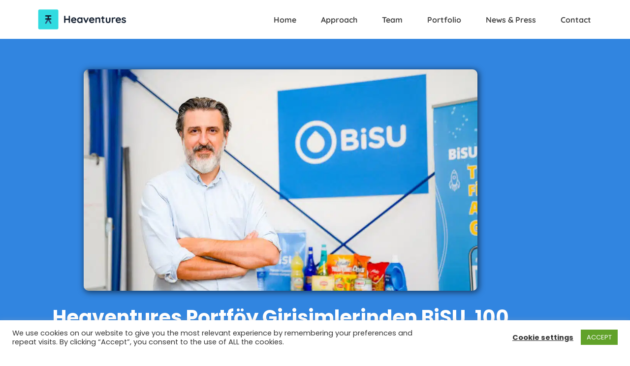

--- FILE ---
content_type: text/html; charset=UTF-8
request_url: https://heaventures.com/heaventures-portfoy-girisimlerinden-bisu-100-milyon-dolar-degerleme-ile-yatirim-aldi/
body_size: 20070
content:
<!doctype html>
<html lang="en-US">
<head>
	<meta charset="UTF-8">
		<meta name="viewport" content="width=device-width, initial-scale=1">
	<link rel="profile" href="https://gmpg.org/xfn/11">
	<meta name='robots' content='index, follow, max-image-preview:large, max-snippet:-1, max-video-preview:-1' />

	<!-- This site is optimized with the Yoast SEO plugin v26.8 - https://yoast.com/product/yoast-seo-wordpress/ -->
	<title>Heaventures Portföy Girişimlerinden BiSU, 100 milyon dolar değerleme ile yatırım aldı - Heaventures</title>
	<link rel="canonical" href="https://heaventures.com/heaventures-portfoy-girisimlerinden-bisu-100-milyon-dolar-degerleme-ile-yatirim-aldi/" />
	<meta property="og:locale" content="en_US" />
	<meta property="og:type" content="article" />
	<meta property="og:title" content="Heaventures Portföy Girişimlerinden BiSU, 100 milyon dolar değerleme ile yatırım aldı - Heaventures" />
	<meta property="og:description" content="Heaventures olarak yatırımcıları arasında bulunduğumuz BiSU girişimi, İntegral Girişim Sermayesi Portföy Yönetimi A.Ş. BİSU Girişim Sermayesi Yatırım Fonu üzerinden nitelikli yatırımcıların katılımı ile 100 milyon dolar değerleme ile yatırım alarak unicorn olma yolundaki adımlarını güçlendirdi. İlk olarak su siparişlerini dijitalleştiren bir girişim olarak faaliyete başlayan BiSU, 2019 yılında online market alanına da giriş yapmıştı. Geçtiğimiz [&hellip;]" />
	<meta property="og:url" content="https://heaventures.com/heaventures-portfoy-girisimlerinden-bisu-100-milyon-dolar-degerleme-ile-yatirim-aldi/" />
	<meta property="og:site_name" content="Heaventures" />
	<meta property="article:publisher" content="https://facebook.com/heaventures" />
	<meta property="article:published_time" content="2023-03-31T11:07:36+00:00" />
	<meta property="article:modified_time" content="2023-07-03T11:52:20+00:00" />
	<meta property="og:image" content="https://heaventures.com/wp-content/uploads/2023/03/bisu-yatirim.jpg" />
	<meta property="og:image:width" content="1280" />
	<meta property="og:image:height" content="720" />
	<meta property="og:image:type" content="image/jpeg" />
	<meta name="author" content="root" />
	<meta name="twitter:card" content="summary_large_image" />
	<meta name="twitter:creator" content="@heaventures" />
	<meta name="twitter:site" content="@heaventures" />
	<meta name="twitter:label1" content="Written by" />
	<meta name="twitter:data1" content="root" />
	<meta name="twitter:label2" content="Est. reading time" />
	<meta name="twitter:data2" content="3 minutes" />
	<script type="application/ld+json" class="yoast-schema-graph">{"@context":"https://schema.org","@graph":[{"@type":"Article","@id":"https://heaventures.com/heaventures-portfoy-girisimlerinden-bisu-100-milyon-dolar-degerleme-ile-yatirim-aldi/#article","isPartOf":{"@id":"https://heaventures.com/heaventures-portfoy-girisimlerinden-bisu-100-milyon-dolar-degerleme-ile-yatirim-aldi/"},"author":{"name":"root","@id":"https://heaventures.com/#/schema/person/2fdab0c5a6a162577f2a654f8fa1420b"},"headline":"Heaventures Portföy Girişimlerinden BiSU, 100 milyon dolar değerleme ile yatırım aldı","datePublished":"2023-03-31T11:07:36+00:00","dateModified":"2023-07-03T11:52:20+00:00","mainEntityOfPage":{"@id":"https://heaventures.com/heaventures-portfoy-girisimlerinden-bisu-100-milyon-dolar-degerleme-ile-yatirim-aldi/"},"wordCount":690,"commentCount":0,"publisher":{"@id":"https://heaventures.com/#organization"},"image":{"@id":"https://heaventures.com/heaventures-portfoy-girisimlerinden-bisu-100-milyon-dolar-degerleme-ile-yatirim-aldi/#primaryimage"},"thumbnailUrl":"https://heaventures.com/wp-content/uploads/2023/03/bisu-yatirim.jpg","articleSection":["News"],"inLanguage":"en-US","potentialAction":[{"@type":"CommentAction","name":"Comment","target":["https://heaventures.com/heaventures-portfoy-girisimlerinden-bisu-100-milyon-dolar-degerleme-ile-yatirim-aldi/#respond"]}]},{"@type":"WebPage","@id":"https://heaventures.com/heaventures-portfoy-girisimlerinden-bisu-100-milyon-dolar-degerleme-ile-yatirim-aldi/","url":"https://heaventures.com/heaventures-portfoy-girisimlerinden-bisu-100-milyon-dolar-degerleme-ile-yatirim-aldi/","name":"Heaventures Portföy Girişimlerinden BiSU, 100 milyon dolar değerleme ile yatırım aldı - Heaventures","isPartOf":{"@id":"https://heaventures.com/#website"},"primaryImageOfPage":{"@id":"https://heaventures.com/heaventures-portfoy-girisimlerinden-bisu-100-milyon-dolar-degerleme-ile-yatirim-aldi/#primaryimage"},"image":{"@id":"https://heaventures.com/heaventures-portfoy-girisimlerinden-bisu-100-milyon-dolar-degerleme-ile-yatirim-aldi/#primaryimage"},"thumbnailUrl":"https://heaventures.com/wp-content/uploads/2023/03/bisu-yatirim.jpg","datePublished":"2023-03-31T11:07:36+00:00","dateModified":"2023-07-03T11:52:20+00:00","breadcrumb":{"@id":"https://heaventures.com/heaventures-portfoy-girisimlerinden-bisu-100-milyon-dolar-degerleme-ile-yatirim-aldi/#breadcrumb"},"inLanguage":"en-US","potentialAction":[{"@type":"ReadAction","target":["https://heaventures.com/heaventures-portfoy-girisimlerinden-bisu-100-milyon-dolar-degerleme-ile-yatirim-aldi/"]}]},{"@type":"ImageObject","inLanguage":"en-US","@id":"https://heaventures.com/heaventures-portfoy-girisimlerinden-bisu-100-milyon-dolar-degerleme-ile-yatirim-aldi/#primaryimage","url":"https://heaventures.com/wp-content/uploads/2023/03/bisu-yatirim.jpg","contentUrl":"https://heaventures.com/wp-content/uploads/2023/03/bisu-yatirim.jpg","width":1280,"height":720},{"@type":"BreadcrumbList","@id":"https://heaventures.com/heaventures-portfoy-girisimlerinden-bisu-100-milyon-dolar-degerleme-ile-yatirim-aldi/#breadcrumb","itemListElement":[{"@type":"ListItem","position":1,"name":"Home","item":"https://heaventures.com/"},{"@type":"ListItem","position":2,"name":"Heaventures Portföy Girişimlerinden BiSU, 100 milyon dolar değerleme ile yatırım aldı"}]},{"@type":"WebSite","@id":"https://heaventures.com/#website","url":"https://heaventures.com/","name":"Heaventures","description":"","publisher":{"@id":"https://heaventures.com/#organization"},"potentialAction":[{"@type":"SearchAction","target":{"@type":"EntryPoint","urlTemplate":"https://heaventures.com/?s={search_term_string}"},"query-input":{"@type":"PropertyValueSpecification","valueRequired":true,"valueName":"search_term_string"}}],"inLanguage":"en-US"},{"@type":"Organization","@id":"https://heaventures.com/#organization","name":"Heaventures","url":"https://heaventures.com/","logo":{"@type":"ImageObject","inLanguage":"en-US","@id":"https://heaventures.com/#/schema/logo/image/","url":"https://heaventures.com/wp-content/uploads/2021/06/pp.png","contentUrl":"https://heaventures.com/wp-content/uploads/2021/06/pp.png","width":1081,"height":1081,"caption":"Heaventures"},"image":{"@id":"https://heaventures.com/#/schema/logo/image/"},"sameAs":["https://facebook.com/heaventures","https://x.com/heaventures"]},{"@type":"Person","@id":"https://heaventures.com/#/schema/person/2fdab0c5a6a162577f2a654f8fa1420b","name":"root","image":{"@type":"ImageObject","inLanguage":"en-US","@id":"https://heaventures.com/#/schema/person/image/","url":"https://secure.gravatar.com/avatar/8e769f3b238ba9802f0f4a760ab48eaccea109a517e954fad925ad7d0f166efd?s=96&d=mm&r=g","contentUrl":"https://secure.gravatar.com/avatar/8e769f3b238ba9802f0f4a760ab48eaccea109a517e954fad925ad7d0f166efd?s=96&d=mm&r=g","caption":"root"},"sameAs":["https://heaventures.com"]}]}</script>
	<!-- / Yoast SEO plugin. -->


<link rel='dns-prefetch' href='//www.googletagmanager.com' />
<link rel="alternate" type="application/rss+xml" title="Heaventures &raquo; Feed" href="https://heaventures.com/feed/" />
<link rel="alternate" type="application/rss+xml" title="Heaventures &raquo; Comments Feed" href="https://heaventures.com/comments/feed/" />
<link rel="alternate" type="application/rss+xml" title="Heaventures &raquo; Heaventures Portföy Girişimlerinden BiSU, 100 milyon dolar değerleme ile yatırım aldı Comments Feed" href="https://heaventures.com/heaventures-portfoy-girisimlerinden-bisu-100-milyon-dolar-degerleme-ile-yatirim-aldi/feed/" />
<link rel="alternate" title="oEmbed (JSON)" type="application/json+oembed" href="https://heaventures.com/wp-json/oembed/1.0/embed?url=https%3A%2F%2Fheaventures.com%2Fheaventures-portfoy-girisimlerinden-bisu-100-milyon-dolar-degerleme-ile-yatirim-aldi%2F" />
<link rel="alternate" title="oEmbed (XML)" type="text/xml+oembed" href="https://heaventures.com/wp-json/oembed/1.0/embed?url=https%3A%2F%2Fheaventures.com%2Fheaventures-portfoy-girisimlerinden-bisu-100-milyon-dolar-degerleme-ile-yatirim-aldi%2F&#038;format=xml" />
<style id='wp-img-auto-sizes-contain-inline-css' type='text/css'>
img:is([sizes=auto i],[sizes^="auto," i]){contain-intrinsic-size:3000px 1500px}
/*# sourceURL=wp-img-auto-sizes-contain-inline-css */
</style>
<link rel='stylesheet' id='hfe-widgets-style-css' href='https://heaventures.com/wp-content/plugins/header-footer-elementor/inc/widgets-css/frontend.css?ver=2.8.2' type='text/css' media='all' />
<link rel='stylesheet' id='sina-morphing-anim-css' href='https://heaventures.com/wp-content/plugins/dethemekit-for-elementor/includes/ext/sina/assets/css/sina-morphing.min.css?ver=2.1.10' type='text/css' media='all' />
<link rel='stylesheet' id='de-scroll-animation-css-css' href='https://heaventures.com/wp-content/plugins/dethemekit-for-elementor/includes/ext/sina/assets/css/de-scroll-animation.css?ver=2.1.10' type='text/css' media='all' />
<link rel='stylesheet' id='de-reveal-animation-css-css' href='https://heaventures.com/wp-content/plugins/dethemekit-for-elementor/includes/ext/sina/assets/css/de-reveal-animation.css?ver=2.1.10' type='text/css' media='all' />
<link rel='stylesheet' id='de-curtain-animation-revealer-css' href='https://heaventures.com/wp-content/plugins/dethemekit-for-elementor/includes/ext/sina/assets/css/revealer.css?ver=2.1.10' type='text/css' media='all' />
<link rel='stylesheet' id='de-reveal-curtain-animation-css-css' href='https://heaventures.com/wp-content/plugins/dethemekit-for-elementor/includes/ext/sina/assets/css/de-reveal-curtain-animation.css?ver=2.1.10' type='text/css' media='all' />
<link rel='stylesheet' id='de-reveal-letter-decolines-css-css' href='https://heaventures.com/wp-content/plugins/dethemekit-for-elementor/includes/ext/sina/assets/css/letter/decolines.css?ver=2.1.10' type='text/css' media='all' />
<link rel='stylesheet' id='de-reveal-letter-normalize-css-css' href='https://heaventures.com/wp-content/plugins/dethemekit-for-elementor/includes/ext/sina/assets/css/letter/normalize.css?ver=2.1.10' type='text/css' media='all' />
<link rel='stylesheet' id='de-reveal-letter-lettereffect-css-css' href='https://heaventures.com/wp-content/plugins/dethemekit-for-elementor/includes/ext/sina/assets/css/letter/lettereffect.css?ver=2.1.10' type='text/css' media='all' />
<link rel='stylesheet' id='de-reveal-letter-pater-css-css' href='https://heaventures.com/wp-content/plugins/dethemekit-for-elementor/includes/ext/sina/assets/css/letter/pater.css?ver=2.1.10' type='text/css' media='all' />
<link rel='stylesheet' id='de-staggering-animate-css' href='https://heaventures.com/wp-content/plugins/dethemekit-for-elementor/includes/ext/sina/assets/css/de_staggering/animate.css?ver=2.1.10' type='text/css' media='all' />
<link rel='stylesheet' id='de-staggering-css-css' href='https://heaventures.com/wp-content/plugins/dethemekit-for-elementor/includes/ext/sina/assets/css/de_staggering/de-staggering.css?ver=2.1.10' type='text/css' media='all' />
<style id='wp-emoji-styles-inline-css' type='text/css'>

	img.wp-smiley, img.emoji {
		display: inline !important;
		border: none !important;
		box-shadow: none !important;
		height: 1em !important;
		width: 1em !important;
		margin: 0 0.07em !important;
		vertical-align: -0.1em !important;
		background: none !important;
		padding: 0 !important;
	}
/*# sourceURL=wp-emoji-styles-inline-css */
</style>
<link rel='stylesheet' id='wp-block-library-css' href='https://heaventures.com/wp-includes/css/dist/block-library/style.min.css?ver=6.9' type='text/css' media='all' />
<style id='classic-theme-styles-inline-css' type='text/css'>
/*! This file is auto-generated */
.wp-block-button__link{color:#fff;background-color:#32373c;border-radius:9999px;box-shadow:none;text-decoration:none;padding:calc(.667em + 2px) calc(1.333em + 2px);font-size:1.125em}.wp-block-file__button{background:#32373c;color:#fff;text-decoration:none}
/*# sourceURL=/wp-includes/css/classic-themes.min.css */
</style>
<style id='global-styles-inline-css' type='text/css'>
:root{--wp--preset--aspect-ratio--square: 1;--wp--preset--aspect-ratio--4-3: 4/3;--wp--preset--aspect-ratio--3-4: 3/4;--wp--preset--aspect-ratio--3-2: 3/2;--wp--preset--aspect-ratio--2-3: 2/3;--wp--preset--aspect-ratio--16-9: 16/9;--wp--preset--aspect-ratio--9-16: 9/16;--wp--preset--color--black: #000000;--wp--preset--color--cyan-bluish-gray: #abb8c3;--wp--preset--color--white: #ffffff;--wp--preset--color--pale-pink: #f78da7;--wp--preset--color--vivid-red: #cf2e2e;--wp--preset--color--luminous-vivid-orange: #ff6900;--wp--preset--color--luminous-vivid-amber: #fcb900;--wp--preset--color--light-green-cyan: #7bdcb5;--wp--preset--color--vivid-green-cyan: #00d084;--wp--preset--color--pale-cyan-blue: #8ed1fc;--wp--preset--color--vivid-cyan-blue: #0693e3;--wp--preset--color--vivid-purple: #9b51e0;--wp--preset--gradient--vivid-cyan-blue-to-vivid-purple: linear-gradient(135deg,rgb(6,147,227) 0%,rgb(155,81,224) 100%);--wp--preset--gradient--light-green-cyan-to-vivid-green-cyan: linear-gradient(135deg,rgb(122,220,180) 0%,rgb(0,208,130) 100%);--wp--preset--gradient--luminous-vivid-amber-to-luminous-vivid-orange: linear-gradient(135deg,rgb(252,185,0) 0%,rgb(255,105,0) 100%);--wp--preset--gradient--luminous-vivid-orange-to-vivid-red: linear-gradient(135deg,rgb(255,105,0) 0%,rgb(207,46,46) 100%);--wp--preset--gradient--very-light-gray-to-cyan-bluish-gray: linear-gradient(135deg,rgb(238,238,238) 0%,rgb(169,184,195) 100%);--wp--preset--gradient--cool-to-warm-spectrum: linear-gradient(135deg,rgb(74,234,220) 0%,rgb(151,120,209) 20%,rgb(207,42,186) 40%,rgb(238,44,130) 60%,rgb(251,105,98) 80%,rgb(254,248,76) 100%);--wp--preset--gradient--blush-light-purple: linear-gradient(135deg,rgb(255,206,236) 0%,rgb(152,150,240) 100%);--wp--preset--gradient--blush-bordeaux: linear-gradient(135deg,rgb(254,205,165) 0%,rgb(254,45,45) 50%,rgb(107,0,62) 100%);--wp--preset--gradient--luminous-dusk: linear-gradient(135deg,rgb(255,203,112) 0%,rgb(199,81,192) 50%,rgb(65,88,208) 100%);--wp--preset--gradient--pale-ocean: linear-gradient(135deg,rgb(255,245,203) 0%,rgb(182,227,212) 50%,rgb(51,167,181) 100%);--wp--preset--gradient--electric-grass: linear-gradient(135deg,rgb(202,248,128) 0%,rgb(113,206,126) 100%);--wp--preset--gradient--midnight: linear-gradient(135deg,rgb(2,3,129) 0%,rgb(40,116,252) 100%);--wp--preset--font-size--small: 13px;--wp--preset--font-size--medium: 20px;--wp--preset--font-size--large: 36px;--wp--preset--font-size--x-large: 42px;--wp--preset--spacing--20: 0.44rem;--wp--preset--spacing--30: 0.67rem;--wp--preset--spacing--40: 1rem;--wp--preset--spacing--50: 1.5rem;--wp--preset--spacing--60: 2.25rem;--wp--preset--spacing--70: 3.38rem;--wp--preset--spacing--80: 5.06rem;--wp--preset--shadow--natural: 6px 6px 9px rgba(0, 0, 0, 0.2);--wp--preset--shadow--deep: 12px 12px 50px rgba(0, 0, 0, 0.4);--wp--preset--shadow--sharp: 6px 6px 0px rgba(0, 0, 0, 0.2);--wp--preset--shadow--outlined: 6px 6px 0px -3px rgb(255, 255, 255), 6px 6px rgb(0, 0, 0);--wp--preset--shadow--crisp: 6px 6px 0px rgb(0, 0, 0);}:where(.is-layout-flex){gap: 0.5em;}:where(.is-layout-grid){gap: 0.5em;}body .is-layout-flex{display: flex;}.is-layout-flex{flex-wrap: wrap;align-items: center;}.is-layout-flex > :is(*, div){margin: 0;}body .is-layout-grid{display: grid;}.is-layout-grid > :is(*, div){margin: 0;}:where(.wp-block-columns.is-layout-flex){gap: 2em;}:where(.wp-block-columns.is-layout-grid){gap: 2em;}:where(.wp-block-post-template.is-layout-flex){gap: 1.25em;}:where(.wp-block-post-template.is-layout-grid){gap: 1.25em;}.has-black-color{color: var(--wp--preset--color--black) !important;}.has-cyan-bluish-gray-color{color: var(--wp--preset--color--cyan-bluish-gray) !important;}.has-white-color{color: var(--wp--preset--color--white) !important;}.has-pale-pink-color{color: var(--wp--preset--color--pale-pink) !important;}.has-vivid-red-color{color: var(--wp--preset--color--vivid-red) !important;}.has-luminous-vivid-orange-color{color: var(--wp--preset--color--luminous-vivid-orange) !important;}.has-luminous-vivid-amber-color{color: var(--wp--preset--color--luminous-vivid-amber) !important;}.has-light-green-cyan-color{color: var(--wp--preset--color--light-green-cyan) !important;}.has-vivid-green-cyan-color{color: var(--wp--preset--color--vivid-green-cyan) !important;}.has-pale-cyan-blue-color{color: var(--wp--preset--color--pale-cyan-blue) !important;}.has-vivid-cyan-blue-color{color: var(--wp--preset--color--vivid-cyan-blue) !important;}.has-vivid-purple-color{color: var(--wp--preset--color--vivid-purple) !important;}.has-black-background-color{background-color: var(--wp--preset--color--black) !important;}.has-cyan-bluish-gray-background-color{background-color: var(--wp--preset--color--cyan-bluish-gray) !important;}.has-white-background-color{background-color: var(--wp--preset--color--white) !important;}.has-pale-pink-background-color{background-color: var(--wp--preset--color--pale-pink) !important;}.has-vivid-red-background-color{background-color: var(--wp--preset--color--vivid-red) !important;}.has-luminous-vivid-orange-background-color{background-color: var(--wp--preset--color--luminous-vivid-orange) !important;}.has-luminous-vivid-amber-background-color{background-color: var(--wp--preset--color--luminous-vivid-amber) !important;}.has-light-green-cyan-background-color{background-color: var(--wp--preset--color--light-green-cyan) !important;}.has-vivid-green-cyan-background-color{background-color: var(--wp--preset--color--vivid-green-cyan) !important;}.has-pale-cyan-blue-background-color{background-color: var(--wp--preset--color--pale-cyan-blue) !important;}.has-vivid-cyan-blue-background-color{background-color: var(--wp--preset--color--vivid-cyan-blue) !important;}.has-vivid-purple-background-color{background-color: var(--wp--preset--color--vivid-purple) !important;}.has-black-border-color{border-color: var(--wp--preset--color--black) !important;}.has-cyan-bluish-gray-border-color{border-color: var(--wp--preset--color--cyan-bluish-gray) !important;}.has-white-border-color{border-color: var(--wp--preset--color--white) !important;}.has-pale-pink-border-color{border-color: var(--wp--preset--color--pale-pink) !important;}.has-vivid-red-border-color{border-color: var(--wp--preset--color--vivid-red) !important;}.has-luminous-vivid-orange-border-color{border-color: var(--wp--preset--color--luminous-vivid-orange) !important;}.has-luminous-vivid-amber-border-color{border-color: var(--wp--preset--color--luminous-vivid-amber) !important;}.has-light-green-cyan-border-color{border-color: var(--wp--preset--color--light-green-cyan) !important;}.has-vivid-green-cyan-border-color{border-color: var(--wp--preset--color--vivid-green-cyan) !important;}.has-pale-cyan-blue-border-color{border-color: var(--wp--preset--color--pale-cyan-blue) !important;}.has-vivid-cyan-blue-border-color{border-color: var(--wp--preset--color--vivid-cyan-blue) !important;}.has-vivid-purple-border-color{border-color: var(--wp--preset--color--vivid-purple) !important;}.has-vivid-cyan-blue-to-vivid-purple-gradient-background{background: var(--wp--preset--gradient--vivid-cyan-blue-to-vivid-purple) !important;}.has-light-green-cyan-to-vivid-green-cyan-gradient-background{background: var(--wp--preset--gradient--light-green-cyan-to-vivid-green-cyan) !important;}.has-luminous-vivid-amber-to-luminous-vivid-orange-gradient-background{background: var(--wp--preset--gradient--luminous-vivid-amber-to-luminous-vivid-orange) !important;}.has-luminous-vivid-orange-to-vivid-red-gradient-background{background: var(--wp--preset--gradient--luminous-vivid-orange-to-vivid-red) !important;}.has-very-light-gray-to-cyan-bluish-gray-gradient-background{background: var(--wp--preset--gradient--very-light-gray-to-cyan-bluish-gray) !important;}.has-cool-to-warm-spectrum-gradient-background{background: var(--wp--preset--gradient--cool-to-warm-spectrum) !important;}.has-blush-light-purple-gradient-background{background: var(--wp--preset--gradient--blush-light-purple) !important;}.has-blush-bordeaux-gradient-background{background: var(--wp--preset--gradient--blush-bordeaux) !important;}.has-luminous-dusk-gradient-background{background: var(--wp--preset--gradient--luminous-dusk) !important;}.has-pale-ocean-gradient-background{background: var(--wp--preset--gradient--pale-ocean) !important;}.has-electric-grass-gradient-background{background: var(--wp--preset--gradient--electric-grass) !important;}.has-midnight-gradient-background{background: var(--wp--preset--gradient--midnight) !important;}.has-small-font-size{font-size: var(--wp--preset--font-size--small) !important;}.has-medium-font-size{font-size: var(--wp--preset--font-size--medium) !important;}.has-large-font-size{font-size: var(--wp--preset--font-size--large) !important;}.has-x-large-font-size{font-size: var(--wp--preset--font-size--x-large) !important;}
:where(.wp-block-post-template.is-layout-flex){gap: 1.25em;}:where(.wp-block-post-template.is-layout-grid){gap: 1.25em;}
:where(.wp-block-term-template.is-layout-flex){gap: 1.25em;}:where(.wp-block-term-template.is-layout-grid){gap: 1.25em;}
:where(.wp-block-columns.is-layout-flex){gap: 2em;}:where(.wp-block-columns.is-layout-grid){gap: 2em;}
:root :where(.wp-block-pullquote){font-size: 1.5em;line-height: 1.6;}
/*# sourceURL=global-styles-inline-css */
</style>
<link rel='stylesheet' id='contact-form-7-css' href='https://heaventures.com/wp-content/plugins/contact-form-7/includes/css/styles.css?ver=6.1.4' type='text/css' media='all' />
<link rel='stylesheet' id='cookie-law-info-css' href='https://heaventures.com/wp-content/plugins/cookie-law-info/legacy/public/css/cookie-law-info-public.css?ver=3.4.0' type='text/css' media='all' />
<link rel='stylesheet' id='cookie-law-info-gdpr-css' href='https://heaventures.com/wp-content/plugins/cookie-law-info/legacy/public/css/cookie-law-info-gdpr.css?ver=3.4.0' type='text/css' media='all' />
<link rel='stylesheet' id='htmailchimp-widgets-css' href='https://heaventures.com/wp-content/plugins/ht-newsletter-for-elementor/assests/css/ht-mailchimpform.css?ver=1.1.0' type='text/css' media='all' />
<link rel='stylesheet' id='hfe-style-css' href='https://heaventures.com/wp-content/plugins/header-footer-elementor/assets/css/header-footer-elementor.css?ver=2.8.2' type='text/css' media='all' />
<link rel='stylesheet' id='elementor-icons-css' href='https://heaventures.com/wp-content/plugins/elementor/assets/lib/eicons/css/elementor-icons.min.css?ver=5.46.0' type='text/css' media='all' />
<link rel='stylesheet' id='elementor-frontend-css' href='https://heaventures.com/wp-content/plugins/elementor/assets/css/frontend.min.css?ver=3.34.4' type='text/css' media='all' />
<link rel='stylesheet' id='elementor-post-149-css' href='https://heaventures.com/wp-content/uploads/elementor/css/post-149.css?ver=1769742805' type='text/css' media='all' />
<link rel='stylesheet' id='wpforms-modern-full-css' href='https://heaventures.com/wp-content/plugins/wpforms-lite/assets/css/frontend/modern/wpforms-full.min.css?ver=1.9.9.2' type='text/css' media='all' />
<style id='wpforms-modern-full-inline-css' type='text/css'>
:root {
				--wpforms-field-border-radius: 3px;
--wpforms-field-border-style: solid;
--wpforms-field-border-size: 1px;
--wpforms-field-background-color: #ffffff;
--wpforms-field-border-color: rgba( 0, 0, 0, 0.25 );
--wpforms-field-border-color-spare: rgba( 0, 0, 0, 0.25 );
--wpforms-field-text-color: rgba( 0, 0, 0, 0.7 );
--wpforms-field-menu-color: #ffffff;
--wpforms-label-color: rgba( 0, 0, 0, 0.85 );
--wpforms-label-sublabel-color: rgba( 0, 0, 0, 0.55 );
--wpforms-label-error-color: #d63637;
--wpforms-button-border-radius: 3px;
--wpforms-button-border-style: none;
--wpforms-button-border-size: 1px;
--wpforms-button-background-color: #066aab;
--wpforms-button-border-color: #066aab;
--wpforms-button-text-color: #ffffff;
--wpforms-page-break-color: #066aab;
--wpforms-background-image: none;
--wpforms-background-position: center center;
--wpforms-background-repeat: no-repeat;
--wpforms-background-size: cover;
--wpforms-background-width: 100px;
--wpforms-background-height: 100px;
--wpforms-background-color: rgba( 0, 0, 0, 0 );
--wpforms-background-url: none;
--wpforms-container-padding: 0px;
--wpforms-container-border-style: none;
--wpforms-container-border-width: 1px;
--wpforms-container-border-color: #000000;
--wpforms-container-border-radius: 3px;
--wpforms-field-size-input-height: 43px;
--wpforms-field-size-input-spacing: 15px;
--wpforms-field-size-font-size: 16px;
--wpforms-field-size-line-height: 19px;
--wpforms-field-size-padding-h: 14px;
--wpforms-field-size-checkbox-size: 16px;
--wpforms-field-size-sublabel-spacing: 5px;
--wpforms-field-size-icon-size: 1;
--wpforms-label-size-font-size: 16px;
--wpforms-label-size-line-height: 19px;
--wpforms-label-size-sublabel-font-size: 14px;
--wpforms-label-size-sublabel-line-height: 17px;
--wpforms-button-size-font-size: 17px;
--wpforms-button-size-height: 41px;
--wpforms-button-size-padding-h: 15px;
--wpforms-button-size-margin-top: 10px;
--wpforms-container-shadow-size-box-shadow: none;
			}
/*# sourceURL=wpforms-modern-full-inline-css */
</style>
<link rel='stylesheet' id='post-grid-elementor-addon-main-css' href='https://heaventures.com/wp-content/plugins/post-grid-elementor-addon/assets/css/main.css?ver=6.9' type='text/css' media='all' />
<link rel='stylesheet' id='de-sticky-frontend-css' href='https://heaventures.com/wp-content/plugins/dethemekit-for-elementor/assets/css/de-sticky-frontend.css?ver=2.1.10' type='text/css' media='all' />
<link rel='stylesheet' id='de-product-display-css' href='https://heaventures.com/wp-content/plugins/dethemekit-for-elementor/assets/css/de-product-display.css?ver=2.1.10' type='text/css' media='all' />
<link rel='stylesheet' id='jet-sticky-frontend-css' href='https://heaventures.com/wp-content/plugins/jetsticky-for-elementor/assets/css/jet-sticky-frontend.css?ver=1.0.4' type='text/css' media='all' />
<link rel='stylesheet' id='elementor-post-2232-css' href='https://heaventures.com/wp-content/uploads/elementor/css/post-2232.css?ver=1769810254' type='text/css' media='all' />
<link rel='stylesheet' id='hello-elementor-css' href='https://heaventures.com/wp-content/themes/hello-elementor/style.min.css?ver=2.3.1' type='text/css' media='all' />
<link rel='stylesheet' id='hello-elementor-theme-style-css' href='https://heaventures.com/wp-content/themes/hello-elementor/theme.min.css?ver=2.3.1' type='text/css' media='all' />
<link rel='stylesheet' id='font-awesome-css' href='https://heaventures.com/wp-content/plugins/elementor/assets/lib/font-awesome/css/font-awesome.min.css?ver=4.7.0' type='text/css' media='all' />
<link rel='stylesheet' id='simple-line-icons-wl-css' href='https://heaventures.com/wp-content/plugins/dethemekit-for-elementor/assets/css/simple-line-icons.css?ver=2.1.10' type='text/css' media='all' />
<link rel='stylesheet' id='htflexboxgrid-css' href='https://heaventures.com/wp-content/plugins/dethemekit-for-elementor/assets/css/htflexboxgrid.css?ver=2.1.10' type='text/css' media='all' />
<link rel='stylesheet' id='slick-css' href='https://heaventures.com/wp-content/plugins/dethemekit-for-elementor/assets/css/slick.css?ver=2.1.10' type='text/css' media='all' />
<link rel='stylesheet' id='dethemekit-widgets-css' href='https://heaventures.com/wp-content/plugins/dethemekit-for-elementor/assets/css/dethemekit-widgets.css?ver=2.1.10' type='text/css' media='all' />
<style id='dethemekit-widgets-inline-css' type='text/css'>
.woocommerce #respond input#submit.alt, .woocommerce a.button.alt, .woocommerce button.button.alt, .woocommerce input.button.alt,.woocommerce #respond input#submit.alt:hover, .woocommerce a.button.alt:hover, .woocommerce button.button.alt:hover, .woocommerce input.button.alt:hover,.woocommerce a.button,.woocommerce a.button:hover,.woocommerce button.button,.woocommerce button.button:hover,.woocommerce a.remove:hover,.woocommerce a.button.wc-backward,.woocommerce a.button.wc-backward:hover{background-color:}.woocommerce #respond input#submit.alt, .woocommerce a.button.alt, .woocommerce button.button.alt, .woocommerce input.button.alt,.woocommerce #respond input#submit.alt:hover, .woocommerce a.button.alt:hover, .woocommerce button.button.alt:hover, .woocommerce input.button.alt:hover,.woocommerce a.button,.woocommerce a.button:hover,.woocommerce button.button,.woocommerce button.button:hover, .woocommerce a.button.wc-backward,.woocommerce button.button:disabled, .woocommerce button.button:disabled[disabled],.woocommerce .cart-collaterals .cart_totals .wc-proceed-to-checkout a.wc-forward{color:}.woocommerce a.remove{color: !important}.woocommerce .woocommerce-cart-form a.button, .woocommerce .woocommerce-cart-form button.button[type="submit"], .woocommerce .cart-collaterals a.checkout-button, .woocommerce .return-to-shop a.button.wc-backward{border:1px  }.woocommerce-info,.woocommerce-message,.woocommerce-error{border-top-color:}.woocommerce-info::before,.woocommerce-message::before,.woocommerce-error::before{color: !important}{color:#F9F7F5 !important}{color:#F9F7F5 !important}{color:#F9F7F5 !important}{color:#F9F7F5 !important}h1, h2, h3, h4, h5, h6{color:}body, a{color:}
/*# sourceURL=dethemekit-widgets-inline-css */
</style>
<link rel='stylesheet' id='dethemekit-de-carousel-css' href='https://heaventures.com/wp-content/plugins/dethemekit-for-elementor/assets/css/dethemekit-de-carousel.css?ver=2.1.10' type='text/css' media='all' />
<link rel='stylesheet' id='widget-image-css' href='https://heaventures.com/wp-content/plugins/elementor/assets/css/widget-image.min.css?ver=3.34.4' type='text/css' media='all' />
<link rel='stylesheet' id='widget-nav-menu-css' href='https://heaventures.com/wp-content/plugins/elementor-pro/assets/css/widget-nav-menu.min.css?ver=3.34.4' type='text/css' media='all' />
<link rel='stylesheet' id='widget-heading-css' href='https://heaventures.com/wp-content/plugins/elementor/assets/css/widget-heading.min.css?ver=3.34.4' type='text/css' media='all' />
<link rel='stylesheet' id='widget-icon-list-css' href='https://heaventures.com/wp-content/plugins/elementor/assets/css/widget-icon-list.min.css?ver=3.34.4' type='text/css' media='all' />
<link rel='stylesheet' id='e-animation-grow-css' href='https://heaventures.com/wp-content/plugins/elementor/assets/lib/animations/styles/e-animation-grow.min.css?ver=3.34.4' type='text/css' media='all' />
<link rel='stylesheet' id='widget-social-icons-css' href='https://heaventures.com/wp-content/plugins/elementor/assets/css/widget-social-icons.min.css?ver=3.34.4' type='text/css' media='all' />
<link rel='stylesheet' id='e-apple-webkit-css' href='https://heaventures.com/wp-content/plugins/elementor/assets/css/conditionals/apple-webkit.min.css?ver=3.34.4' type='text/css' media='all' />
<link rel='stylesheet' id='widget-divider-css' href='https://heaventures.com/wp-content/plugins/elementor/assets/css/widget-divider.min.css?ver=3.34.4' type='text/css' media='all' />
<link rel='stylesheet' id='elementor-post-1021-css' href='https://heaventures.com/wp-content/uploads/elementor/css/post-1021.css?ver=1769742806' type='text/css' media='all' />
<link rel='stylesheet' id='elementor-post-1025-css' href='https://heaventures.com/wp-content/uploads/elementor/css/post-1025.css?ver=1769742806' type='text/css' media='all' />
<link rel='stylesheet' id='elementor-post-1988-css' href='https://heaventures.com/wp-content/uploads/elementor/css/post-1988.css?ver=1769765938' type='text/css' media='all' />
<link rel='stylesheet' id='hfe-elementor-icons-css' href='https://heaventures.com/wp-content/plugins/elementor/assets/lib/eicons/css/elementor-icons.min.css?ver=5.34.0' type='text/css' media='all' />
<link rel='stylesheet' id='hfe-icons-list-css' href='https://heaventures.com/wp-content/plugins/elementor/assets/css/widget-icon-list.min.css?ver=3.24.3' type='text/css' media='all' />
<link rel='stylesheet' id='hfe-social-icons-css' href='https://heaventures.com/wp-content/plugins/elementor/assets/css/widget-social-icons.min.css?ver=3.24.0' type='text/css' media='all' />
<link rel='stylesheet' id='hfe-social-share-icons-brands-css' href='https://heaventures.com/wp-content/plugins/elementor/assets/lib/font-awesome/css/brands.css?ver=5.15.3' type='text/css' media='all' />
<link rel='stylesheet' id='hfe-social-share-icons-fontawesome-css' href='https://heaventures.com/wp-content/plugins/elementor/assets/lib/font-awesome/css/fontawesome.css?ver=5.15.3' type='text/css' media='all' />
<link rel='stylesheet' id='hfe-nav-menu-icons-css' href='https://heaventures.com/wp-content/plugins/elementor/assets/lib/font-awesome/css/solid.css?ver=5.15.3' type='text/css' media='all' />
<link rel='stylesheet' id='hfe-widget-blockquote-css' href='https://heaventures.com/wp-content/plugins/elementor-pro/assets/css/widget-blockquote.min.css?ver=3.25.0' type='text/css' media='all' />
<link rel='stylesheet' id='hfe-mega-menu-css' href='https://heaventures.com/wp-content/plugins/elementor-pro/assets/css/widget-mega-menu.min.css?ver=3.26.2' type='text/css' media='all' />
<link rel='stylesheet' id='hfe-nav-menu-widget-css' href='https://heaventures.com/wp-content/plugins/elementor-pro/assets/css/widget-nav-menu.min.css?ver=3.26.0' type='text/css' media='all' />
<link rel='stylesheet' id='eael-general-css' href='https://heaventures.com/wp-content/plugins/essential-addons-for-elementor-lite/assets/front-end/css/view/general.min.css?ver=6.5.9' type='text/css' media='all' />
<link rel='stylesheet' id='ecs-styles-css' href='https://heaventures.com/wp-content/plugins/dethemekit-for-elementor/assets/css/de_loop/ecs-style.css?ver=2.1.10' type='text/css' media='all' />
<link rel='stylesheet' id='elementor-gf-local-poppins-css' href='https://heaventures.com/wp-content/uploads/elementor/google-fonts/css/poppins.css?ver=1742223451' type='text/css' media='all' />
<link rel='stylesheet' id='elementor-gf-local-robotoslab-css' href='https://heaventures.com/wp-content/uploads/elementor/google-fonts/css/robotoslab.css?ver=1742223457' type='text/css' media='all' />
<link rel='stylesheet' id='elementor-gf-local-roboto-css' href='https://heaventures.com/wp-content/uploads/elementor/google-fonts/css/roboto.css?ver=1742223472' type='text/css' media='all' />
<link rel='stylesheet' id='elementor-gf-local-quicksand-css' href='https://heaventures.com/wp-content/uploads/elementor/google-fonts/css/quicksand.css?ver=1742223474' type='text/css' media='all' />
<link rel='stylesheet' id='elementor-icons-shared-0-css' href='https://heaventures.com/wp-content/plugins/elementor/assets/lib/font-awesome/css/fontawesome.min.css?ver=5.15.3' type='text/css' media='all' />
<link rel='stylesheet' id='elementor-icons-fa-solid-css' href='https://heaventures.com/wp-content/plugins/elementor/assets/lib/font-awesome/css/solid.min.css?ver=5.15.3' type='text/css' media='all' />
<link rel='stylesheet' id='elementor-icons-fa-regular-css' href='https://heaventures.com/wp-content/plugins/elementor/assets/lib/font-awesome/css/regular.min.css?ver=5.15.3' type='text/css' media='all' />
<link rel='stylesheet' id='elementor-icons-fa-brands-css' href='https://heaventures.com/wp-content/plugins/elementor/assets/lib/font-awesome/css/brands.min.css?ver=5.15.3' type='text/css' media='all' />
<script type="text/javascript" src="https://heaventures.com/wp-content/plugins/dethemekit-for-elementor/assets/js/jquery-1.12.4-wp.js?ver=6.9" id="jquery-js"></script>
<script type="text/javascript" id="jquery-js-after">
/* <![CDATA[ */
!function($){"use strict";$(document).ready(function(){$(this).scrollTop()>100&&$(".hfe-scroll-to-top-wrap").removeClass("hfe-scroll-to-top-hide"),$(window).scroll(function(){$(this).scrollTop()<100?$(".hfe-scroll-to-top-wrap").fadeOut(300):$(".hfe-scroll-to-top-wrap").fadeIn(300)}),$(".hfe-scroll-to-top-wrap").on("click",function(){$("html, body").animate({scrollTop:0},300);return!1})})}(jQuery);
!function($){'use strict';$(document).ready(function(){var bar=$('.hfe-reading-progress-bar');if(!bar.length)return;$(window).on('scroll',function(){var s=$(window).scrollTop(),d=$(document).height()-$(window).height(),p=d? s/d*100:0;bar.css('width',p+'%')});});}(jQuery);
//# sourceURL=jquery-js-after
/* ]]> */
</script>
<script type="text/javascript" id="cookie-law-info-js-extra">
/* <![CDATA[ */
var Cli_Data = {"nn_cookie_ids":[],"cookielist":[],"non_necessary_cookies":[],"ccpaEnabled":"","ccpaRegionBased":"","ccpaBarEnabled":"","strictlyEnabled":["necessary","obligatoire"],"ccpaType":"gdpr","js_blocking":"1","custom_integration":"","triggerDomRefresh":"","secure_cookies":""};
var cli_cookiebar_settings = {"animate_speed_hide":"500","animate_speed_show":"500","background":"#FFF","border":"#b1a6a6c2","border_on":"","button_1_button_colour":"#61a229","button_1_button_hover":"#4e8221","button_1_link_colour":"#fff","button_1_as_button":"1","button_1_new_win":"","button_2_button_colour":"#333","button_2_button_hover":"#292929","button_2_link_colour":"#444","button_2_as_button":"","button_2_hidebar":"","button_3_button_colour":"#3566bb","button_3_button_hover":"#2a5296","button_3_link_colour":"#fff","button_3_as_button":"1","button_3_new_win":"","button_4_button_colour":"#000","button_4_button_hover":"#000000","button_4_link_colour":"#333333","button_4_as_button":"","button_7_button_colour":"#61a229","button_7_button_hover":"#4e8221","button_7_link_colour":"#fff","button_7_as_button":"1","button_7_new_win":"","font_family":"inherit","header_fix":"","notify_animate_hide":"1","notify_animate_show":"","notify_div_id":"#cookie-law-info-bar","notify_position_horizontal":"right","notify_position_vertical":"bottom","scroll_close":"","scroll_close_reload":"","accept_close_reload":"","reject_close_reload":"","showagain_tab":"","showagain_background":"#fff","showagain_border":"#000","showagain_div_id":"#cookie-law-info-again","showagain_x_position":"100px","text":"#333333","show_once_yn":"","show_once":"10000","logging_on":"","as_popup":"","popup_overlay":"1","bar_heading_text":"","cookie_bar_as":"banner","popup_showagain_position":"bottom-right","widget_position":"left"};
var log_object = {"ajax_url":"https://heaventures.com/wp-admin/admin-ajax.php"};
//# sourceURL=cookie-law-info-js-extra
/* ]]> */
</script>
<script type="text/javascript" src="https://heaventures.com/wp-content/plugins/cookie-law-info/legacy/public/js/cookie-law-info-public.js?ver=3.4.0" id="cookie-law-info-js"></script>
<script type="text/javascript" src="https://heaventures.com/wp-content/plugins/dethemekit-for-elementor/assets/js/jquery-migrate-1.4.1-wp.js?ver=6.9" id="jquery-migrate-js"></script>
<script type="text/javascript" id="dtk_ajax_load-js-extra">
/* <![CDATA[ */
var ecs_ajax_params = {"ajaxurl":"https://heaventures.com/wp-admin/admin-ajax.php","posts":"{\"page\":0,\"name\":\"heaventures-portfoy-girisimlerinden-bisu-100-milyon-dolar-degerleme-ile-yatirim-aldi\",\"error\":\"\",\"m\":\"\",\"p\":0,\"post_parent\":\"\",\"subpost\":\"\",\"subpost_id\":\"\",\"attachment\":\"\",\"attachment_id\":0,\"pagename\":\"\",\"page_id\":0,\"second\":\"\",\"minute\":\"\",\"hour\":\"\",\"day\":0,\"monthnum\":0,\"year\":0,\"w\":0,\"category_name\":\"\",\"tag\":\"\",\"cat\":\"\",\"tag_id\":\"\",\"author\":\"\",\"author_name\":\"\",\"feed\":\"\",\"tb\":\"\",\"paged\":0,\"meta_key\":\"\",\"meta_value\":\"\",\"preview\":\"\",\"s\":\"\",\"sentence\":\"\",\"title\":\"\",\"fields\":\"all\",\"menu_order\":\"\",\"embed\":\"\",\"category__in\":[],\"category__not_in\":[],\"category__and\":[],\"post__in\":[],\"post__not_in\":[],\"post_name__in\":[],\"tag__in\":[],\"tag__not_in\":[],\"tag__and\":[],\"tag_slug__in\":[],\"tag_slug__and\":[],\"post_parent__in\":[],\"post_parent__not_in\":[],\"author__in\":[],\"author__not_in\":[],\"search_columns\":[],\"ignore_sticky_posts\":false,\"suppress_filters\":false,\"cache_results\":true,\"update_post_term_cache\":true,\"update_menu_item_cache\":false,\"lazy_load_term_meta\":true,\"update_post_meta_cache\":true,\"post_type\":\"\",\"posts_per_page\":10,\"nopaging\":false,\"comments_per_page\":\"50\",\"no_found_rows\":false,\"order\":\"DESC\"}"};
//# sourceURL=dtk_ajax_load-js-extra
/* ]]> */
</script>
<script type="text/javascript" src="https://heaventures.com/wp-content/plugins/dethemekit-for-elementor/assets/js/de_loop/ecs_ajax_pagination.js?ver=2.1.10" id="dtk_ajax_load-js"></script>
<script type="text/javascript" src="https://heaventures.com/wp-content/plugins/dethemekit-for-elementor/assets/js/de_loop/ecs.js?ver=2.1.10" id="ecs-script-js"></script>
<link rel="https://api.w.org/" href="https://heaventures.com/wp-json/" /><link rel="alternate" title="JSON" type="application/json" href="https://heaventures.com/wp-json/wp/v2/posts/2232" /><link rel="EditURI" type="application/rsd+xml" title="RSD" href="https://heaventures.com/xmlrpc.php?rsd" />
<meta name="generator" content="WordPress 6.9" />
<link rel='shortlink' href='https://heaventures.com/?p=2232' />
<meta name="generator" content="Site Kit by Google 1.171.0" /><meta name="generator" content="Elementor 3.34.4; features: additional_custom_breakpoints; settings: css_print_method-external, google_font-enabled, font_display-auto">
			<style>
				.e-con.e-parent:nth-of-type(n+4):not(.e-lazyloaded):not(.e-no-lazyload),
				.e-con.e-parent:nth-of-type(n+4):not(.e-lazyloaded):not(.e-no-lazyload) * {
					background-image: none !important;
				}
				@media screen and (max-height: 1024px) {
					.e-con.e-parent:nth-of-type(n+3):not(.e-lazyloaded):not(.e-no-lazyload),
					.e-con.e-parent:nth-of-type(n+3):not(.e-lazyloaded):not(.e-no-lazyload) * {
						background-image: none !important;
					}
				}
				@media screen and (max-height: 640px) {
					.e-con.e-parent:nth-of-type(n+2):not(.e-lazyloaded):not(.e-no-lazyload),
					.e-con.e-parent:nth-of-type(n+2):not(.e-lazyloaded):not(.e-no-lazyload) * {
						background-image: none !important;
					}
				}
			</style>
			<link rel="icon" href="https://heaventures.com/wp-content/uploads/2021/06/cropped-hv-symbol-1-32x32.png" sizes="32x32" />
<link rel="icon" href="https://heaventures.com/wp-content/uploads/2021/06/cropped-hv-symbol-1-192x192.png" sizes="192x192" />
<link rel="apple-touch-icon" href="https://heaventures.com/wp-content/uploads/2021/06/cropped-hv-symbol-1-180x180.png" />
<meta name="msapplication-TileImage" content="https://heaventures.com/wp-content/uploads/2021/06/cropped-hv-symbol-1-270x270.png" />
</head>
<body class="wp-singular post-template-default single single-post postid-2232 single-format-standard wp-theme-hello-elementor ehf-template-hello-elementor ehf-stylesheet-hello-elementor elementor-default elementor-kit-149 elementor-page elementor-page-2232 elementor-page-1988">

		<header data-elementor-type="header" data-elementor-id="1021" class="elementor elementor-1021 elementor-location-header" data-elementor-post-type="elementor_library">
					<header class="elementor-section elementor-top-section elementor-element elementor-element-e88588a elementor-section-full_width elementor-section-content-middle elementor-section-height-default elementor-section-height-default" data-id="e88588a" data-element_type="section">
						<div class="elementor-container elementor-column-gap-narrow">
					<div class="elementor-column elementor-col-50 elementor-top-column elementor-element elementor-element-fa41409" data-id="fa41409" data-element_type="column">
			<div class="elementor-widget-wrap elementor-element-populated">
						<div class="elementor-element elementor-element-078e5a2 de_scroll_animation_no elementor-widget elementor-widget-image" data-id="078e5a2" data-element_type="widget" data-widget_type="image.default">
				<div class="elementor-widget-container">
																<a href="https://heaventures.com/">
							<img src="https://heaventures.com/wp-content/uploads/elementor/thumbs/logo-white-ptneknfe5bc3ayvurqn1law9ev4dd6wmsnayr3m8wk.png" title="logo-white" alt="logo-white" loading="lazy" />								</a>
															</div>
				</div>
					</div>
		</div>
				<div class="elementor-column elementor-col-50 elementor-top-column elementor-element elementor-element-96c06ed" data-id="96c06ed" data-element_type="column">
			<div class="elementor-widget-wrap elementor-element-populated">
						<div class="elementor-element elementor-element-663c7fe elementor-nav-menu__align-end elementor-nav-menu__text-align-center elementor-nav-menu--stretch elementor-nav-menu--dropdown-tablet elementor-nav-menu--toggle elementor-nav-menu--burger de_scroll_animation_no elementor-widget elementor-widget-nav-menu" data-id="663c7fe" data-element_type="widget" data-settings="{&quot;full_width&quot;:&quot;stretch&quot;,&quot;submenu_icon&quot;:{&quot;value&quot;:&quot;&lt;i class=\&quot;fas fa-angle-down\&quot; aria-hidden=\&quot;true\&quot;&gt;&lt;\/i&gt;&quot;,&quot;library&quot;:&quot;fa-solid&quot;},&quot;layout&quot;:&quot;horizontal&quot;,&quot;toggle&quot;:&quot;burger&quot;}" data-widget_type="nav-menu.default">
				<div class="elementor-widget-container">
								<nav aria-label="Menu" class="elementor-nav-menu--main elementor-nav-menu__container elementor-nav-menu--layout-horizontal e--pointer-background e--animation-fade">
				<ul id="menu-1-663c7fe" class="elementor-nav-menu"><li class="menu-item menu-item-type-custom menu-item-object-custom menu-item-home menu-item-1200"><a href="https://heaventures.com" class="elementor-item">Home</a></li>
<li class="menu-item menu-item-type-custom menu-item-object-custom menu-item-home menu-item-673"><a href="https://heaventures.com/#approach" class="elementor-item elementor-item-anchor">Approach</a></li>
<li class="menu-item menu-item-type-custom menu-item-object-custom menu-item-home menu-item-678"><a href="https://heaventures.com/#team" class="elementor-item elementor-item-anchor">Team</a></li>
<li class="menu-item menu-item-type-custom menu-item-object-custom menu-item-home menu-item-674"><a href="https://heaventures.com/#portfolio" class="elementor-item elementor-item-anchor">Portfolio</a></li>
<li class="menu-item menu-item-type-post_type menu-item-object-page menu-item-859"><a href="https://heaventures.com/news-and-press/" class="elementor-item">News &#038; Press</a></li>
<li class="menu-item menu-item-type-post_type menu-item-object-page menu-item-480"><a href="https://heaventures.com/contact/" class="elementor-item">Contact</a></li>
</ul>			</nav>
					<div class="elementor-menu-toggle" role="button" tabindex="0" aria-label="Menu Toggle" aria-expanded="false">
			<i aria-hidden="true" role="presentation" class="elementor-menu-toggle__icon--open eicon-menu-bar"></i><i aria-hidden="true" role="presentation" class="elementor-menu-toggle__icon--close eicon-close"></i>		</div>
					<nav class="elementor-nav-menu--dropdown elementor-nav-menu__container" aria-hidden="true">
				<ul id="menu-2-663c7fe" class="elementor-nav-menu"><li class="menu-item menu-item-type-custom menu-item-object-custom menu-item-home menu-item-1200"><a href="https://heaventures.com" class="elementor-item" tabindex="-1">Home</a></li>
<li class="menu-item menu-item-type-custom menu-item-object-custom menu-item-home menu-item-673"><a href="https://heaventures.com/#approach" class="elementor-item elementor-item-anchor" tabindex="-1">Approach</a></li>
<li class="menu-item menu-item-type-custom menu-item-object-custom menu-item-home menu-item-678"><a href="https://heaventures.com/#team" class="elementor-item elementor-item-anchor" tabindex="-1">Team</a></li>
<li class="menu-item menu-item-type-custom menu-item-object-custom menu-item-home menu-item-674"><a href="https://heaventures.com/#portfolio" class="elementor-item elementor-item-anchor" tabindex="-1">Portfolio</a></li>
<li class="menu-item menu-item-type-post_type menu-item-object-page menu-item-859"><a href="https://heaventures.com/news-and-press/" class="elementor-item" tabindex="-1">News &#038; Press</a></li>
<li class="menu-item menu-item-type-post_type menu-item-object-page menu-item-480"><a href="https://heaventures.com/contact/" class="elementor-item" tabindex="-1">Contact</a></li>
</ul>			</nav>
						</div>
				</div>
					</div>
		</div>
					</div>
		</header>
				</header>
				<div data-elementor-type="single-post" data-elementor-id="1988" class="elementor elementor-1988 elementor-location-single post-2232 post type-post status-publish format-standard has-post-thumbnail hentry category-news" data-elementor-post-type="elementor_library">
					<section class="elementor-section elementor-top-section elementor-element elementor-element-4003ecaf elementor-section-height-min-height elementor-section-items-bottom elementor-section-boxed elementor-section-height-default" data-id="4003ecaf" data-element_type="section" data-settings="{&quot;background_background&quot;:&quot;classic&quot;}">
							<div class="elementor-background-overlay"></div>
							<div class="elementor-container elementor-column-gap-default">
					<div class="elementor-column elementor-col-100 elementor-top-column elementor-element elementor-element-63651cb8" data-id="63651cb8" data-element_type="column">
			<div class="elementor-widget-wrap elementor-element-populated">
						<section class="elementor-section elementor-inner-section elementor-element elementor-element-a469f3e elementor-section-boxed elementor-section-height-default elementor-section-height-default" data-id="a469f3e" data-element_type="section">
						<div class="elementor-container elementor-column-gap-default">
					<div class="elementor-column elementor-col-100 elementor-inner-column elementor-element elementor-element-9c6af19" data-id="9c6af19" data-element_type="column">
			<div class="elementor-widget-wrap elementor-element-populated">
						<div class="elementor-element elementor-element-d9c5b49 de_scroll_animation_no elementor-widget elementor-widget-image" data-id="d9c5b49" data-element_type="widget" data-widget_type="image.default">
				<div class="elementor-widget-container">
															<img width="800" height="450" src="https://heaventures.com/wp-content/uploads/2023/03/bisu-yatirim-1024x576.jpg" class="attachment-large size-large wp-image-2239" alt="" srcset="https://heaventures.com/wp-content/uploads/2023/03/bisu-yatirim-1024x576.jpg 1024w, https://heaventures.com/wp-content/uploads/2023/03/bisu-yatirim-300x169.jpg 300w, https://heaventures.com/wp-content/uploads/2023/03/bisu-yatirim-768x432.jpg 768w, https://heaventures.com/wp-content/uploads/2023/03/bisu-yatirim.jpg 1280w" sizes="(max-width: 800px) 100vw, 800px" />															</div>
				</div>
					</div>
		</div>
					</div>
		</section>
				<div class="elementor-element elementor-element-28085617 elementor-widget__width-initial de_scroll_animation_no elementor-widget elementor-widget-theme-post-title elementor-page-title elementor-widget-heading" data-id="28085617" data-element_type="widget" data-widget_type="theme-post-title.default">
				<div class="elementor-widget-container">
					<h1 class="elementor-heading-title elementor-size-default">Heaventures Portföy Girişimlerinden BiSU, 100 milyon dolar değerleme ile yatırım aldı</h1>				</div>
				</div>
					</div>
		</div>
					</div>
		</section>
				<section class="elementor-section elementor-top-section elementor-element elementor-element-3b4c1a21 elementor-section-boxed elementor-section-height-default elementor-section-height-default" data-id="3b4c1a21" data-element_type="section" data-settings="{&quot;background_background&quot;:&quot;classic&quot;}">
						<div class="elementor-container elementor-column-gap-no">
					<div class="elementor-column elementor-col-100 elementor-top-column elementor-element elementor-element-3abdf4e3" data-id="3abdf4e3" data-element_type="column">
			<div class="elementor-widget-wrap elementor-element-populated">
						<div class="elementor-element elementor-element-37b41553 de_scroll_animation_no elementor-widget elementor-widget-theme-post-content" data-id="37b41553" data-element_type="widget" data-widget_type="theme-post-content.default">
				<div class="elementor-widget-container">
							<div data-elementor-type="wp-post" data-elementor-id="2232" class="elementor elementor-2232" data-elementor-post-type="post">
						<section class="elementor-section elementor-top-section elementor-element elementor-element-1556e70d elementor-section-boxed elementor-section-height-default elementor-section-height-default" data-id="1556e70d" data-element_type="section">
						<div class="elementor-container elementor-column-gap-default">
					<div class="elementor-column elementor-col-100 elementor-top-column elementor-element elementor-element-11066e4c" data-id="11066e4c" data-element_type="column">
			<div class="elementor-widget-wrap elementor-element-populated">
						<div class="elementor-element elementor-element-2d463542 de_scroll_animation_no elementor-widget elementor-widget-text-editor" data-id="2d463542" data-element_type="widget" data-widget_type="text-editor.default">
				<div class="elementor-widget-container">
									<p></p>
<p>Heaventures olarak yatırımcıları arasında bulunduğumuz BiSU girişimi, İntegral Girişim Sermayesi Portföy Yönetimi A.Ş. BİSU Girişim Sermayesi Yatırım Fonu üzerinden nitelikli yatırımcıların katılımı ile <b>100 milyon dolar değerleme</b> ile yatırım alarak unicorn olma yolundaki adımlarını güçlendirdi.</p>
<p>İlk olarak su siparişlerini dijitalleştiren bir girişim olarak faaliyete başlayan BiSU, 2019 yılında online market alanına da giriş yapmıştı. Geçtiğimiz Kasım ayında BiSU Girişim Sermayesi Yatırım Fonu&#8217;nu kurmak için ilk adımını atmış olup, Ocak ayında katılma payı ihraç onayını almıştı.</p>
<p>Söz konusu yeni yatırım, İntegral Girişim Sermayesi Portföy Yönetimi A.Ş. BİSU Girişim Sermayesi Yatırım Fonu üzerinden nitelikli yatırımcıların katılımı ile birlikte yatırımın birinci fazının ilk yarısı kapsamında gerçekleşti.</p>
<h2 style="font-family: Poppins, sans-serif; color: rgb(29, 29, 29); letter-spacing: -0.06px;"><b>Hedef Türkiye&#8217;de ilk 10 unicorn&#8217;dan biri olmak</b></h2>
<p>2021 yılının Eylül ayında 50 milyon dolar değerleme ile Heaventures’ın da yatırım yaptığı bir köprü yatırım turu gerçekleştiren BiSU&#8217;nun değerlemesi aradan geçen yaklaşık <b>1,5 yıllık</b> süre içinde <b>iki katına</b> çıkmış oldu.</p>
<p>2022 yılını 650 milyon TL’ ye ulaşan satış hacmi ve 15 katlık ciro büyümesiyle tamamlayan online indirim marketi BiSU, Türkiye’nin <b>ilk 10 unicorn</b>’ undan biri olma hedefi doğrultusunda önemli bir adım atmış oldu. Gerçekleşen yeni yatırım, şirketin dağıtım yaptığı depo ağını genişletmek için kullanacak.</p>
<p>BiSU’nun damacana su pazar yeri olarak yola çıktığının fakat yaklaşık 1,5 yıl önce iş modelinde önemli bir dönüşüme gittiğinin altını çizen BiSU kurucusu&nbsp;<a href="https://www.linkedin.com/in/ergin-uner-a118281a/" target="_blank">Ergin Üner</a>&nbsp;şöyle devam etti: “Eylül 2021’de İstanbul’un bazı bölgelerinde pilot olarak başladığımız yeni iş modelimizle, evlerimizde ihtiyaç duyduğumuz temel ihtiyaç ürünlerini çoklu paket ve ekonomik boylarda, kendi hızlı teslimat servisimizle müşterilerimize ulaştırıyoruz. Bugün 100’den fazla depomuzla birlikte, İstanbul’un yüzde 90’ından fazlasını kapsar hale geldik. Geçtiğimiz yıl sonu itibarıyla, 400 bin aktif kullanıcıya ulaşırken, sadece 2022’de 5 milyon siparişi evlere ulaştırdık. Ciromuzu son bir yıl içerisinde 15 kat büyütürken, aynı dönemde 1.000 kişilik istihdam yarattık. 2023 yılında da hızlı büyümemizi devam ettireceğiz. 2022 sonu itibariyle 36 milyon dolar seviyesine ulaşan yıllık ciromuzu, gelecek yıl sonunda 5 katlık bir artışla yaklaşık 180 milyon dolar seviyesine yükseltmek istiyoruz. Diğer yandan, İstanbul’un tamamını kapsadıktan sonra, kendi hızlı teslimat uygulamamızı Ankara, İzmir, Antalya, Bursa ve Eskişehir öncelikli olmak üzere farklı şehirlere de taşıyacağız. Tüm bu şehirlerle birlikte hedefimiz gelecek yıl sonuna kadar 420 depoya ulaşmak. 3 yıllık dönemde ise, Türkiye’de 1.000 depoyla faaliyet gösteren ve 10.000 kişiye istihdam sağlayan bir organizasyona dönüşmeyi hedefliyoruz. 2024 sonrasıyla birlikte ise, bu iş modelimizi, uygun <b>yurt dışı lokasyonlarda</b> da devreye alacağız.” dedi.</p>
<p></p>
<p></p>
<h2 class="wp-block-heading"><strong>Gerçek ihtiyaçlara yenilikçi teknolojiler ile özgün çözümler</strong></h2>
<p></p>
<p></p>
<p>Heaventures’ın kurucularından&nbsp;<a href="https://www.linkedin.com/in/nurettinsendogan/" target="_blank">Nurettin Şendoğan</a>, &#8220;pazar ihtiyaçlarından doğan gerçek problemlere <b>teknoloji ile yaratıcı ve</b> <b>sürdürülebilir</b> çözümler üreten BISU girişiminin emin adımlarla ölçeklenmesi ve büyümesi bizleri sevindiriyor. Teknolojinin ihtiyaçları cevaplarken operasyonel karmaşıklığı azaltması, birim operasyon için ihtiyaç duyulan insan, araç ve sefer sayısını; ölçeklendikçe azalan bir şekilde optimize etmesi sürdürülebilir bir iş modelinin en önemli ön şartları. Yeni yatırımlarla birlikte BiSU &#8216;nun <b>global büyüme</b> serüveninin bir parçası olacağımız için çok mutluyuz&#8221; dedi.</p>
<p></p>								</div>
				</div>
					</div>
		</div>
					</div>
		</section>
				</div>
						</div>
				</div>
				<div class="elementor-element elementor-element-33e8623b elementor-widget-divider--view-line de_scroll_animation_no elementor-widget elementor-widget-divider" data-id="33e8623b" data-element_type="widget" data-widget_type="divider.default">
				<div class="elementor-widget-container">
							<div class="elementor-divider">
			<span class="elementor-divider-separator">
						</span>
		</div>
						</div>
				</div>
				<div class="elementor-element elementor-element-4fc67eba elementor-widget-divider--view-line de_scroll_animation_no elementor-widget elementor-widget-divider" data-id="4fc67eba" data-element_type="widget" data-widget_type="divider.default">
				<div class="elementor-widget-container">
							<div class="elementor-divider">
			<span class="elementor-divider-separator">
						</span>
		</div>
						</div>
				</div>
					</div>
		</div>
					</div>
		</section>
				<section class="elementor-section elementor-top-section elementor-element elementor-element-875a8fd elementor-section-content-middle elementor-section-boxed elementor-section-height-default elementor-section-height-default" data-id="875a8fd" data-element_type="section" data-settings="{&quot;background_motion_fx_translateY_effect&quot;:&quot;yes&quot;,&quot;background_motion_fx_translateY_speed&quot;:{&quot;unit&quot;:&quot;px&quot;,&quot;size&quot;:4,&quot;sizes&quot;:[]},&quot;background_motion_fx_translateY_affectedRange&quot;:{&quot;unit&quot;:&quot;%&quot;,&quot;size&quot;:&quot;&quot;,&quot;sizes&quot;:{&quot;start&quot;:0,&quot;end&quot;:100}},&quot;background_motion_fx_devices&quot;:[&quot;desktop&quot;,&quot;tablet&quot;,&quot;mobile&quot;]}">
						<div class="elementor-container elementor-column-gap-default">
					<div class="elementor-column elementor-col-100 elementor-top-column elementor-element elementor-element-c862587" data-id="c862587" data-element_type="column">
			<div class="elementor-widget-wrap elementor-element-populated">
						<section class="elementor-section elementor-inner-section elementor-element elementor-element-916abfb elementor-section-boxed elementor-section-height-default elementor-section-height-default" data-id="916abfb" data-element_type="section">
						<div class="elementor-container elementor-column-gap-default">
					<div class="elementor-column elementor-col-50 elementor-inner-column elementor-element elementor-element-c776413" data-id="c776413" data-element_type="column">
			<div class="elementor-widget-wrap elementor-element-populated">
						<div class="elementor-element elementor-element-9371778 de_scroll_animation_no elementor-widget elementor-widget-heading" data-id="9371778" data-element_type="widget" data-widget_type="heading.default">
				<div class="elementor-widget-container">
					<h2 class="elementor-heading-title elementor-size-default">JOIN NOW</h2>				</div>
				</div>
				<div class="elementor-element elementor-element-78f43e5 de_scroll_animation_no elementor-widget elementor-widget-heading" data-id="78f43e5" data-element_type="widget" data-widget_type="heading.default">
				<div class="elementor-widget-container">
					<h2 class="elementor-heading-title elementor-size-default">Join the Heaventures</h2>				</div>
				</div>
					</div>
		</div>
				<div class="elementor-column elementor-col-50 elementor-inner-column elementor-element elementor-element-84c6b8d" data-id="84c6b8d" data-element_type="column">
			<div class="elementor-widget-wrap elementor-element-populated">
						<div class="elementor-element elementor-element-c71ee67 elementor-align-justify elementor-mobile-align-justify elementor-tablet-align-justify de_scroll_animation_no elementor-widget elementor-widget-button" data-id="c71ee67" data-element_type="widget" data-widget_type="button.default">
				<div class="elementor-widget-container">
									<div class="elementor-button-wrapper">
					<a class="elementor-button elementor-button-link elementor-size-md" href="https://heaventures.com/join-as-investor/">
						<span class="elementor-button-content-wrapper">
						<span class="elementor-button-icon">
				<i aria-hidden="true" class="fas fa-hands-helping"></i>			</span>
									<span class="elementor-button-text">Join as Investor</span>
					</span>
					</a>
				</div>
								</div>
				</div>
				<div class="elementor-element elementor-element-36fe64e elementor-align-justify elementor-mobile-align-justify elementor-tablet-align-justify de_scroll_animation_no elementor-widget elementor-widget-button" data-id="36fe64e" data-element_type="widget" data-widget_type="button.default">
				<div class="elementor-widget-container">
									<div class="elementor-button-wrapper">
					<a class="elementor-button elementor-button-link elementor-size-md" href="https://heaventures.com/join-as-entrepreneur/">
						<span class="elementor-button-content-wrapper">
						<span class="elementor-button-icon">
				<i aria-hidden="true" class="fas fa-hand-holding-heart"></i>			</span>
									<span class="elementor-button-text">Join as Entrepreneur</span>
					</span>
					</a>
				</div>
								</div>
				</div>
					</div>
		</div>
					</div>
		</section>
					</div>
		</div>
					</div>
		</section>
				</div>
				<footer data-elementor-type="footer" data-elementor-id="1025" class="elementor elementor-1025 elementor-location-footer" data-elementor-post-type="elementor_library">
					<section class="elementor-section elementor-top-section elementor-element elementor-element-7e65267 elementor-section-boxed elementor-section-height-default elementor-section-height-default" data-id="7e65267" data-element_type="section" data-settings="{&quot;background_background&quot;:&quot;classic&quot;}">
						<div class="elementor-container elementor-column-gap-default">
					<div class="elementor-column elementor-col-33 elementor-top-column elementor-element elementor-element-78d94bb" data-id="78d94bb" data-element_type="column">
			<div class="elementor-widget-wrap elementor-element-populated">
						<div class="elementor-element elementor-element-39ec0c7 de_scroll_animation_no elementor-widget elementor-widget-image" data-id="39ec0c7" data-element_type="widget" data-widget_type="image.default">
				<div class="elementor-widget-container">
																<a href="https://heaventures.com/">
							<img src="https://heaventures.com/wp-content/uploads/elementor/thumbs/logo-white-ptneknfdjdy3olqpapofy3t31qe8jo38w57ihkzmi8.png" title="logo-white" alt="logo-white" loading="lazy" />								</a>
															</div>
				</div>
					</div>
		</div>
				<div class="elementor-column elementor-col-33 elementor-top-column elementor-element elementor-element-a571bbc" data-id="a571bbc" data-element_type="column">
			<div class="elementor-widget-wrap elementor-element-populated">
						<div class="elementor-element elementor-element-cb86c4a de_scroll_animation_no elementor-widget elementor-widget-heading" data-id="cb86c4a" data-element_type="widget" data-widget_type="heading.default">
				<div class="elementor-widget-container">
					<h2 class="elementor-heading-title elementor-size-default">Links</h2>				</div>
				</div>
				<div class="elementor-element elementor-element-3dab7aa elementor-mobile-align-center elementor-icon-list--layout-traditional elementor-list-item-link-full_width de_scroll_animation_no elementor-widget elementor-widget-icon-list" data-id="3dab7aa" data-element_type="widget" data-widget_type="icon-list.default">
				<div class="elementor-widget-container">
							<ul class="elementor-icon-list-items">
							<li class="elementor-icon-list-item">
											<a href="https://heaventures.com/#approach">

												<span class="elementor-icon-list-icon">
							<i aria-hidden="true" class="far fa-circle"></i>						</span>
										<span class="elementor-icon-list-text">Approach</span>
											</a>
									</li>
								<li class="elementor-icon-list-item">
											<a href="https://heaventures.com/#team">

												<span class="elementor-icon-list-icon">
							<i aria-hidden="true" class="far fa-circle"></i>						</span>
										<span class="elementor-icon-list-text">Team</span>
											</a>
									</li>
								<li class="elementor-icon-list-item">
											<a href="https://heaventures.com/#portfolio">

												<span class="elementor-icon-list-icon">
							<i aria-hidden="true" class="far fa-circle"></i>						</span>
										<span class="elementor-icon-list-text">Portfolio</span>
											</a>
									</li>
								<li class="elementor-icon-list-item">
											<a href="https://heaventures.com/news-and-press/">

												<span class="elementor-icon-list-icon">
							<i aria-hidden="true" class="far fa-circle"></i>						</span>
										<span class="elementor-icon-list-text">News &amp; Press</span>
											</a>
									</li>
								<li class="elementor-icon-list-item">
											<a href="https://heaventures.com/contact/">

												<span class="elementor-icon-list-icon">
							<i aria-hidden="true" class="far fa-circle"></i>						</span>
										<span class="elementor-icon-list-text">Contact</span>
											</a>
									</li>
						</ul>
						</div>
				</div>
					</div>
		</div>
				<div class="elementor-column elementor-col-33 elementor-top-column elementor-element elementor-element-0f72a1f" data-id="0f72a1f" data-element_type="column">
			<div class="elementor-widget-wrap elementor-element-populated">
						<div class="elementor-element elementor-element-6271cea de_scroll_animation_no elementor-widget elementor-widget-heading" data-id="6271cea" data-element_type="widget" data-widget_type="heading.default">
				<div class="elementor-widget-container">
					<h2 class="elementor-heading-title elementor-size-default">Contact Us</h2>				</div>
				</div>
				<div class="elementor-element elementor-element-05587ad de_scroll_animation_no elementor-widget elementor-widget-text-editor" data-id="05587ad" data-element_type="widget" data-widget_type="text-editor.default">
				<div class="elementor-widget-container">
									<p><strong>Turkey Office</strong></p><p>Mithatpaşa Mah. Rumeliyolu Cad. No: 35. Bahçeşehir Üniversitesi Future Campus. H Blok. Kemerburgaz Eyüpsultan/İstanbul.</p>								</div>
				</div>
				<div class="elementor-element elementor-element-766cde2 elementor-shape-square e-grid-align-mobile-center e-grid-align-tablet-left e-grid-align-left elementor-grid-0 de_scroll_animation_no elementor-widget elementor-widget-social-icons" data-id="766cde2" data-element_type="widget" data-widget_type="social-icons.default">
				<div class="elementor-widget-container">
							<div class="elementor-social-icons-wrapper elementor-grid" role="list">
							<span class="elementor-grid-item" role="listitem">
					<a class="elementor-icon elementor-social-icon elementor-social-icon-facebook-f elementor-animation-grow elementor-repeater-item-421c6ef" href="https://facebook.com/heaventures" target="_blank">
						<span class="elementor-screen-only">Facebook-f</span>
						<i aria-hidden="true" class="fab fa-facebook-f"></i>					</a>
				</span>
							<span class="elementor-grid-item" role="listitem">
					<a class="elementor-icon elementor-social-icon elementor-social-icon-twitter elementor-animation-grow elementor-repeater-item-e326a70" href="https://twitter.com/heaventures" target="_blank">
						<span class="elementor-screen-only">Twitter</span>
						<i aria-hidden="true" class="fab fa-twitter"></i>					</a>
				</span>
							<span class="elementor-grid-item" role="listitem">
					<a class="elementor-icon elementor-social-icon elementor-social-icon-instagram elementor-animation-grow elementor-repeater-item-5dea297" href="https://instagram.com/followheaventures" target="_blank">
						<span class="elementor-screen-only">Instagram</span>
						<i aria-hidden="true" class="fab fa-instagram"></i>					</a>
				</span>
							<span class="elementor-grid-item" role="listitem">
					<a class="elementor-icon elementor-social-icon elementor-social-icon-linkedin elementor-animation-grow elementor-repeater-item-a5eca91" href="https://linkedin.com/company/heaventures" target="_blank">
						<span class="elementor-screen-only">Linkedin</span>
						<i aria-hidden="true" class="fab fa-linkedin"></i>					</a>
				</span>
					</div>
						</div>
				</div>
					</div>
		</div>
					</div>
		</section>
				</footer>
		
<script type="speculationrules">
{"prefetch":[{"source":"document","where":{"and":[{"href_matches":"/*"},{"not":{"href_matches":["/wp-*.php","/wp-admin/*","/wp-content/uploads/*","/wp-content/*","/wp-content/plugins/*","/wp-content/themes/hello-elementor/*","/*\\?(.+)"]}},{"not":{"selector_matches":"a[rel~=\"nofollow\"]"}},{"not":{"selector_matches":".no-prefetch, .no-prefetch a"}}]},"eagerness":"conservative"}]}
</script>
<!--googleoff: all--><div id="cookie-law-info-bar" data-nosnippet="true"><span><div class="cli-bar-container cli-style-v2"><div class="cli-bar-message">We use cookies on our website to give you the most relevant experience by remembering your preferences and repeat visits. By clicking “Accept”, you consent to the use of ALL the cookies.</div><div class="cli-bar-btn_container"><a role='button' class="cli_settings_button" style="margin:0px 10px 0px 5px">Cookie settings</a><a role='button' data-cli_action="accept" id="cookie_action_close_header" class="medium cli-plugin-button cli-plugin-main-button cookie_action_close_header cli_action_button wt-cli-accept-btn">ACCEPT</a></div></div></span></div><div id="cookie-law-info-again" data-nosnippet="true"><span id="cookie_hdr_showagain">Manage consent</span></div><div class="cli-modal" data-nosnippet="true" id="cliSettingsPopup" tabindex="-1" role="dialog" aria-labelledby="cliSettingsPopup" aria-hidden="true">
  <div class="cli-modal-dialog" role="document">
	<div class="cli-modal-content cli-bar-popup">
		  <button type="button" class="cli-modal-close" id="cliModalClose">
			<svg class="" viewBox="0 0 24 24"><path d="M19 6.41l-1.41-1.41-5.59 5.59-5.59-5.59-1.41 1.41 5.59 5.59-5.59 5.59 1.41 1.41 5.59-5.59 5.59 5.59 1.41-1.41-5.59-5.59z"></path><path d="M0 0h24v24h-24z" fill="none"></path></svg>
			<span class="wt-cli-sr-only">Close</span>
		  </button>
		  <div class="cli-modal-body">
			<div class="cli-container-fluid cli-tab-container">
	<div class="cli-row">
		<div class="cli-col-12 cli-align-items-stretch cli-px-0">
			<div class="cli-privacy-overview">
				<h4>Privacy Overview</h4>				<div class="cli-privacy-content">
					<div class="cli-privacy-content-text">This website uses cookies to improve your experience while you navigate through the website. Out of these, the cookies that are categorized as necessary are stored on your browser as they are essential for the working of basic functionalities of the website. We also use third-party cookies that help us analyze and understand how you use this website. These cookies will be stored in your browser only with your consent. You also have the option to opt-out of these cookies. But opting out of some of these cookies may affect your browsing experience.</div>
				</div>
				<a class="cli-privacy-readmore" aria-label="Show more" role="button" data-readmore-text="Show more" data-readless-text="Show less"></a>			</div>
		</div>
		<div class="cli-col-12 cli-align-items-stretch cli-px-0 cli-tab-section-container">
												<div class="cli-tab-section">
						<div class="cli-tab-header">
							<a role="button" tabindex="0" class="cli-nav-link cli-settings-mobile" data-target="necessary" data-toggle="cli-toggle-tab">
								Necessary							</a>
															<div class="wt-cli-necessary-checkbox">
									<input type="checkbox" class="cli-user-preference-checkbox"  id="wt-cli-checkbox-necessary" data-id="checkbox-necessary" checked="checked"  />
									<label class="form-check-label" for="wt-cli-checkbox-necessary">Necessary</label>
								</div>
								<span class="cli-necessary-caption">Always Enabled</span>
													</div>
						<div class="cli-tab-content">
							<div class="cli-tab-pane cli-fade" data-id="necessary">
								<div class="wt-cli-cookie-description">
									Necessary cookies are absolutely essential for the website to function properly. These cookies ensure basic functionalities and security features of the website, anonymously.
<table class="cookielawinfo-row-cat-table cookielawinfo-winter"><thead><tr><th class="cookielawinfo-column-1">Cookie</th><th class="cookielawinfo-column-3">Duration</th><th class="cookielawinfo-column-4">Description</th></tr></thead><tbody><tr class="cookielawinfo-row"><td class="cookielawinfo-column-1">cookielawinfo-checbox-analytics</td><td class="cookielawinfo-column-3">11 months</td><td class="cookielawinfo-column-4">This cookie is set by GDPR Cookie Consent plugin. The cookie is used to store the user consent for the cookies in the category "Analytics".</td></tr><tr class="cookielawinfo-row"><td class="cookielawinfo-column-1">cookielawinfo-checbox-functional</td><td class="cookielawinfo-column-3">11 months</td><td class="cookielawinfo-column-4">The cookie is set by GDPR cookie consent to record the user consent for the cookies in the category "Functional".</td></tr><tr class="cookielawinfo-row"><td class="cookielawinfo-column-1">cookielawinfo-checbox-others</td><td class="cookielawinfo-column-3">11 months</td><td class="cookielawinfo-column-4">This cookie is set by GDPR Cookie Consent plugin. The cookie is used to store the user consent for the cookies in the category "Other.</td></tr><tr class="cookielawinfo-row"><td class="cookielawinfo-column-1">cookielawinfo-checkbox-necessary</td><td class="cookielawinfo-column-3">11 months</td><td class="cookielawinfo-column-4">This cookie is set by GDPR Cookie Consent plugin. The cookies is used to store the user consent for the cookies in the category "Necessary".</td></tr><tr class="cookielawinfo-row"><td class="cookielawinfo-column-1">cookielawinfo-checkbox-performance</td><td class="cookielawinfo-column-3">11 months</td><td class="cookielawinfo-column-4">This cookie is set by GDPR Cookie Consent plugin. The cookie is used to store the user consent for the cookies in the category "Performance".</td></tr><tr class="cookielawinfo-row"><td class="cookielawinfo-column-1">viewed_cookie_policy</td><td class="cookielawinfo-column-3">11 months</td><td class="cookielawinfo-column-4">The cookie is set by the GDPR Cookie Consent plugin and is used to store whether or not user has consented to the use of cookies. It does not store any personal data.</td></tr></tbody></table>								</div>
							</div>
						</div>
					</div>
																	<div class="cli-tab-section">
						<div class="cli-tab-header">
							<a role="button" tabindex="0" class="cli-nav-link cli-settings-mobile" data-target="functional" data-toggle="cli-toggle-tab">
								Functional							</a>
															<div class="cli-switch">
									<input type="checkbox" id="wt-cli-checkbox-functional" class="cli-user-preference-checkbox"  data-id="checkbox-functional" />
									<label for="wt-cli-checkbox-functional" class="cli-slider" data-cli-enable="Enabled" data-cli-disable="Disabled"><span class="wt-cli-sr-only">Functional</span></label>
								</div>
													</div>
						<div class="cli-tab-content">
							<div class="cli-tab-pane cli-fade" data-id="functional">
								<div class="wt-cli-cookie-description">
									Functional cookies help to perform certain functionalities like sharing the content of the website on social media platforms, collect feedbacks, and other third-party features.
								</div>
							</div>
						</div>
					</div>
																	<div class="cli-tab-section">
						<div class="cli-tab-header">
							<a role="button" tabindex="0" class="cli-nav-link cli-settings-mobile" data-target="performance" data-toggle="cli-toggle-tab">
								Performance							</a>
															<div class="cli-switch">
									<input type="checkbox" id="wt-cli-checkbox-performance" class="cli-user-preference-checkbox"  data-id="checkbox-performance" />
									<label for="wt-cli-checkbox-performance" class="cli-slider" data-cli-enable="Enabled" data-cli-disable="Disabled"><span class="wt-cli-sr-only">Performance</span></label>
								</div>
													</div>
						<div class="cli-tab-content">
							<div class="cli-tab-pane cli-fade" data-id="performance">
								<div class="wt-cli-cookie-description">
									Performance cookies are used to understand and analyze the key performance indexes of the website which helps in delivering a better user experience for the visitors.
								</div>
							</div>
						</div>
					</div>
																	<div class="cli-tab-section">
						<div class="cli-tab-header">
							<a role="button" tabindex="0" class="cli-nav-link cli-settings-mobile" data-target="analytics" data-toggle="cli-toggle-tab">
								Analytics							</a>
															<div class="cli-switch">
									<input type="checkbox" id="wt-cli-checkbox-analytics" class="cli-user-preference-checkbox"  data-id="checkbox-analytics" />
									<label for="wt-cli-checkbox-analytics" class="cli-slider" data-cli-enable="Enabled" data-cli-disable="Disabled"><span class="wt-cli-sr-only">Analytics</span></label>
								</div>
													</div>
						<div class="cli-tab-content">
							<div class="cli-tab-pane cli-fade" data-id="analytics">
								<div class="wt-cli-cookie-description">
									Analytical cookies are used to understand how visitors interact with the website. These cookies help provide information on metrics the number of visitors, bounce rate, traffic source, etc.
								</div>
							</div>
						</div>
					</div>
																	<div class="cli-tab-section">
						<div class="cli-tab-header">
							<a role="button" tabindex="0" class="cli-nav-link cli-settings-mobile" data-target="advertisement" data-toggle="cli-toggle-tab">
								Advertisement							</a>
															<div class="cli-switch">
									<input type="checkbox" id="wt-cli-checkbox-advertisement" class="cli-user-preference-checkbox"  data-id="checkbox-advertisement" />
									<label for="wt-cli-checkbox-advertisement" class="cli-slider" data-cli-enable="Enabled" data-cli-disable="Disabled"><span class="wt-cli-sr-only">Advertisement</span></label>
								</div>
													</div>
						<div class="cli-tab-content">
							<div class="cli-tab-pane cli-fade" data-id="advertisement">
								<div class="wt-cli-cookie-description">
									Advertisement cookies are used to provide visitors with relevant ads and marketing campaigns. These cookies track visitors across websites and collect information to provide customized ads.
								</div>
							</div>
						</div>
					</div>
																	<div class="cli-tab-section">
						<div class="cli-tab-header">
							<a role="button" tabindex="0" class="cli-nav-link cli-settings-mobile" data-target="others" data-toggle="cli-toggle-tab">
								Others							</a>
															<div class="cli-switch">
									<input type="checkbox" id="wt-cli-checkbox-others" class="cli-user-preference-checkbox"  data-id="checkbox-others" />
									<label for="wt-cli-checkbox-others" class="cli-slider" data-cli-enable="Enabled" data-cli-disable="Disabled"><span class="wt-cli-sr-only">Others</span></label>
								</div>
													</div>
						<div class="cli-tab-content">
							<div class="cli-tab-pane cli-fade" data-id="others">
								<div class="wt-cli-cookie-description">
									Other uncategorized cookies are those that are being analyzed and have not been classified into a category as yet.
								</div>
							</div>
						</div>
					</div>
										</div>
	</div>
</div>
		  </div>
		  <div class="cli-modal-footer">
			<div class="wt-cli-element cli-container-fluid cli-tab-container">
				<div class="cli-row">
					<div class="cli-col-12 cli-align-items-stretch cli-px-0">
						<div class="cli-tab-footer wt-cli-privacy-overview-actions">
						
															<a id="wt-cli-privacy-save-btn" role="button" tabindex="0" data-cli-action="accept" class="wt-cli-privacy-btn cli_setting_save_button wt-cli-privacy-accept-btn cli-btn">SAVE &amp; ACCEPT</a>
													</div>
						
					</div>
				</div>
			</div>
		</div>
	</div>
  </div>
</div>
<div class="cli-modal-backdrop cli-fade cli-settings-overlay"></div>
<div class="cli-modal-backdrop cli-fade cli-popupbar-overlay"></div>
<!--googleon: all-->			<script>
				const lazyloadRunObserver = () => {
					const lazyloadBackgrounds = document.querySelectorAll( `.e-con.e-parent:not(.e-lazyloaded)` );
					const lazyloadBackgroundObserver = new IntersectionObserver( ( entries ) => {
						entries.forEach( ( entry ) => {
							if ( entry.isIntersecting ) {
								let lazyloadBackground = entry.target;
								if( lazyloadBackground ) {
									lazyloadBackground.classList.add( 'e-lazyloaded' );
								}
								lazyloadBackgroundObserver.unobserve( entry.target );
							}
						});
					}, { rootMargin: '200px 0px 200px 0px' } );
					lazyloadBackgrounds.forEach( ( lazyloadBackground ) => {
						lazyloadBackgroundObserver.observe( lazyloadBackground );
					} );
				};
				const events = [
					'DOMContentLoaded',
					'elementor/lazyload/observe',
				];
				events.forEach( ( event ) => {
					document.addEventListener( event, lazyloadRunObserver );
				} );
			</script>
			<link rel='stylesheet' id='cookie-law-info-table-css' href='https://heaventures.com/wp-content/plugins/cookie-law-info/legacy/public/css/cookie-law-info-table.css?ver=3.4.0' type='text/css' media='all' />
<script type="text/javascript" src="https://heaventures.com/wp-includes/js/dist/hooks.min.js?ver=dd5603f07f9220ed27f1" id="wp-hooks-js"></script>
<script type="text/javascript" src="https://heaventures.com/wp-includes/js/dist/i18n.min.js?ver=c26c3dc7bed366793375" id="wp-i18n-js"></script>
<script type="text/javascript" id="wp-i18n-js-after">
/* <![CDATA[ */
wp.i18n.setLocaleData( { 'text direction\u0004ltr': [ 'ltr' ] } );
//# sourceURL=wp-i18n-js-after
/* ]]> */
</script>
<script type="text/javascript" src="https://heaventures.com/wp-content/plugins/contact-form-7/includes/swv/js/index.js?ver=6.1.4" id="swv-js"></script>
<script type="text/javascript" id="contact-form-7-js-before">
/* <![CDATA[ */
var wpcf7 = {
    "api": {
        "root": "https:\/\/heaventures.com\/wp-json\/",
        "namespace": "contact-form-7\/v1"
    }
};
//# sourceURL=contact-form-7-js-before
/* ]]> */
</script>
<script type="text/javascript" src="https://heaventures.com/wp-content/plugins/contact-form-7/includes/js/index.js?ver=6.1.4" id="contact-form-7-js"></script>
<script type="text/javascript" src="https://heaventures.com/wp-content/plugins/elementor/assets/js/webpack.runtime.min.js?ver=3.34.4" id="elementor-webpack-runtime-js"></script>
<script type="text/javascript" src="https://heaventures.com/wp-content/plugins/elementor/assets/js/frontend-modules.min.js?ver=3.34.4" id="elementor-frontend-modules-js"></script>
<script type="text/javascript" src="https://heaventures.com/wp-includes/js/jquery/ui/core.min.js?ver=1.13.3" id="jquery-ui-core-js"></script>
<script type="text/javascript" id="elementor-frontend-js-extra">
/* <![CDATA[ */
var EAELImageMaskingConfig = {"svg_dir_url":"https://heaventures.com/wp-content/plugins/essential-addons-for-elementor-lite/assets/front-end/img/image-masking/svg-shapes/"};
//# sourceURL=elementor-frontend-js-extra
/* ]]> */
</script>
<script type="text/javascript" id="elementor-frontend-js-before">
/* <![CDATA[ */
var elementorFrontendConfig = {"environmentMode":{"edit":false,"wpPreview":false,"isScriptDebug":false},"i18n":{"shareOnFacebook":"Share on Facebook","shareOnTwitter":"Share on Twitter","pinIt":"Pin it","download":"Download","downloadImage":"Download image","fullscreen":"Fullscreen","zoom":"Zoom","share":"Share","playVideo":"Play Video","previous":"Previous","next":"Next","close":"Close","a11yCarouselPrevSlideMessage":"Previous slide","a11yCarouselNextSlideMessage":"Next slide","a11yCarouselFirstSlideMessage":"This is the first slide","a11yCarouselLastSlideMessage":"This is the last slide","a11yCarouselPaginationBulletMessage":"Go to slide"},"is_rtl":false,"breakpoints":{"xs":0,"sm":480,"md":768,"lg":1025,"xl":1440,"xxl":1600},"responsive":{"breakpoints":{"mobile":{"label":"Mobile Portrait","value":767,"default_value":767,"direction":"max","is_enabled":true},"mobile_extra":{"label":"Mobile Landscape","value":880,"default_value":880,"direction":"max","is_enabled":false},"tablet":{"label":"Tablet Portrait","value":1024,"default_value":1024,"direction":"max","is_enabled":true},"tablet_extra":{"label":"Tablet Landscape","value":1200,"default_value":1200,"direction":"max","is_enabled":false},"laptop":{"label":"Laptop","value":1366,"default_value":1366,"direction":"max","is_enabled":false},"widescreen":{"label":"Widescreen","value":2400,"default_value":2400,"direction":"min","is_enabled":false}},"hasCustomBreakpoints":false},"version":"3.34.4","is_static":false,"experimentalFeatures":{"additional_custom_breakpoints":true,"theme_builder_v2":true,"home_screen":true,"global_classes_should_enforce_capabilities":true,"e_variables":true,"cloud-library":true,"e_opt_in_v4_page":true,"e_interactions":true,"e_editor_one":true,"import-export-customization":true,"e_pro_variables":true},"urls":{"assets":"https:\/\/heaventures.com\/wp-content\/plugins\/elementor\/assets\/","ajaxurl":"https:\/\/heaventures.com\/wp-admin\/admin-ajax.php","uploadUrl":"https:\/\/heaventures.com\/wp-content\/uploads"},"nonces":{"floatingButtonsClickTracking":"6e49dfbecf"},"swiperClass":"swiper","settings":{"page":[],"editorPreferences":[]},"kit":{"active_breakpoints":["viewport_mobile","viewport_tablet"],"global_image_lightbox":"yes","lightbox_enable_counter":"yes","lightbox_enable_fullscreen":"yes","lightbox_enable_zoom":"yes","lightbox_enable_share":"yes","lightbox_title_src":"title","lightbox_description_src":"description"},"post":{"id":2232,"title":"Heaventures%20Portf%C3%B6y%20Giri%C5%9Fimlerinden%20BiSU%2C%20100%20milyon%20dolar%20de%C4%9Ferleme%20ile%20yat%C4%B1r%C4%B1m%20ald%C4%B1%20-%20Heaventures","excerpt":"","featuredImage":"https:\/\/heaventures.com\/wp-content\/uploads\/2023\/03\/bisu-yatirim-1024x576.jpg"}};
//# sourceURL=elementor-frontend-js-before
/* ]]> */
</script>
<script type="text/javascript" src="https://heaventures.com/wp-content/plugins/elementor/assets/js/frontend.min.js?ver=3.34.4" id="elementor-frontend-js"></script>
<script type="text/javascript" src="https://heaventures.com/wp-content/plugins/elementor-pro/assets/lib/smartmenus/jquery.smartmenus.min.js?ver=1.2.1" id="smartmenus-js"></script>
<script type="text/javascript" id="eael-general-js-extra">
/* <![CDATA[ */
var localize = {"ajaxurl":"https://heaventures.com/wp-admin/admin-ajax.php","nonce":"cef13961b4","i18n":{"added":"Added ","compare":"Compare","loading":"Loading..."},"eael_translate_text":{"required_text":"is a required field","invalid_text":"Invalid","billing_text":"Billing","shipping_text":"Shipping","fg_mfp_counter_text":"of"},"page_permalink":"https://heaventures.com/heaventures-portfoy-girisimlerinden-bisu-100-milyon-dolar-degerleme-ile-yatirim-aldi/","cart_redirectition":"","cart_page_url":"","el_breakpoints":{"mobile":{"label":"Mobile Portrait","value":767,"default_value":767,"direction":"max","is_enabled":true},"mobile_extra":{"label":"Mobile Landscape","value":880,"default_value":880,"direction":"max","is_enabled":false},"tablet":{"label":"Tablet Portrait","value":1024,"default_value":1024,"direction":"max","is_enabled":true},"tablet_extra":{"label":"Tablet Landscape","value":1200,"default_value":1200,"direction":"max","is_enabled":false},"laptop":{"label":"Laptop","value":1366,"default_value":1366,"direction":"max","is_enabled":false},"widescreen":{"label":"Widescreen","value":2400,"default_value":2400,"direction":"min","is_enabled":false}}};
//# sourceURL=eael-general-js-extra
/* ]]> */
</script>
<script type="text/javascript" src="https://heaventures.com/wp-content/plugins/essential-addons-for-elementor-lite/assets/front-end/js/view/general.min.js?ver=6.5.9" id="eael-general-js"></script>
<script type="text/javascript" src="https://heaventures.com/wp-content/plugins/dethemekit-for-elementor/assets/js/lib/ResizeSensor.min.js?ver=1.7.0" id="de-resize-sensor-js"></script>
<script type="text/javascript" src="https://heaventures.com/wp-content/plugins/dethemekit-for-elementor/assets/js/lib/sticky-sidebar/sticky-sidebar.min.js?ver=3.3.1" id="de-sticky-sidebar-js"></script>
<script type="text/javascript" src="https://heaventures.com/wp-content/plugins/jetsticky-for-elementor/assets/js/lib/ResizeSensor.min.js?ver=1.7.0" id="jet-resize-sensor-js"></script>
<script type="text/javascript" src="https://heaventures.com/wp-content/plugins/jetsticky-for-elementor/assets/js/lib/sticky-sidebar/sticky-sidebar.min.js?ver=3.3.1" id="jet-sticky-sidebar-js"></script>
<script type="text/javascript" src="https://heaventures.com/wp-content/plugins/jetsticky-for-elementor/assets/js/lib/jsticky/jquery.jsticky.js?ver=1.1.0" id="jsticky-js"></script>
<script type="text/javascript" src="https://heaventures.com/wp-content/plugins/elementor-pro/assets/js/webpack-pro.runtime.min.js?ver=3.34.4" id="elementor-pro-webpack-runtime-js"></script>
<script type="text/javascript" id="elementor-pro-frontend-js-before">
/* <![CDATA[ */
var ElementorProFrontendConfig = {"ajaxurl":"https:\/\/heaventures.com\/wp-admin\/admin-ajax.php","nonce":"cb1cd3dc6e","urls":{"assets":"https:\/\/heaventures.com\/wp-content\/plugins\/elementor-pro\/assets\/","rest":"https:\/\/heaventures.com\/wp-json\/"},"settings":{"lazy_load_background_images":true},"popup":{"hasPopUps":true},"shareButtonsNetworks":{"facebook":{"title":"Facebook","has_counter":true},"twitter":{"title":"Twitter"},"linkedin":{"title":"LinkedIn","has_counter":true},"pinterest":{"title":"Pinterest","has_counter":true},"reddit":{"title":"Reddit","has_counter":true},"vk":{"title":"VK","has_counter":true},"odnoklassniki":{"title":"OK","has_counter":true},"tumblr":{"title":"Tumblr"},"digg":{"title":"Digg"},"skype":{"title":"Skype"},"stumbleupon":{"title":"StumbleUpon","has_counter":true},"mix":{"title":"Mix"},"telegram":{"title":"Telegram"},"pocket":{"title":"Pocket","has_counter":true},"xing":{"title":"XING","has_counter":true},"whatsapp":{"title":"WhatsApp"},"email":{"title":"Email"},"print":{"title":"Print"},"x-twitter":{"title":"X"},"threads":{"title":"Threads"}},"facebook_sdk":{"lang":"en_US","app_id":""},"lottie":{"defaultAnimationUrl":"https:\/\/heaventures.com\/wp-content\/plugins\/elementor-pro\/modules\/lottie\/assets\/animations\/default.json"}};
//# sourceURL=elementor-pro-frontend-js-before
/* ]]> */
</script>
<script type="text/javascript" src="https://heaventures.com/wp-content/plugins/elementor-pro/assets/js/frontend.min.js?ver=3.34.4" id="elementor-pro-frontend-js"></script>
<script type="text/javascript" src="https://heaventures.com/wp-content/plugins/elementor-pro/assets/js/elements-handlers.min.js?ver=3.34.4" id="pro-elements-handlers-js"></script>
<script type="text/javascript" id="de-sticky-frontend-js-extra">
/* <![CDATA[ */
var DeStickySettings = {"elements_data":{"sections":[],"columns":[]}};
//# sourceURL=de-sticky-frontend-js-extra
/* ]]> */
</script>
<script type="text/javascript" src="https://heaventures.com/wp-content/plugins/dethemekit-for-elementor/assets/js/de-sticky-frontend.js?ver=2.1.10" id="de-sticky-frontend-js"></script>
<script type="text/javascript" src="https://heaventures.com/wp-content/plugins/dethemekit-for-elementor/assets/js/de-active-icon-box.js?ver=2.1.10" id="de-active-icon-box-js"></script>
<script type="text/javascript" src="https://heaventures.com/wp-content/plugins/dethemekit-for-elementor/assets/js/de-active-column.js?ver=2.1.10" id="de-active-column-js"></script>
<script type="text/javascript" id="jet-sticky-frontend-js-extra">
/* <![CDATA[ */
var JetStickySettings = {"elements_data":{"sections":[],"columns":[]}};
//# sourceURL=jet-sticky-frontend-js-extra
/* ]]> */
</script>
<script type="text/javascript" src="https://heaventures.com/wp-content/plugins/jetsticky-for-elementor/assets/js/jet-sticky-frontend.js?ver=1.0.4" id="jet-sticky-frontend-js"></script>
<script type="text/javascript" src="https://heaventures.com/wp-content/plugins/dethemekit-for-elementor/includes/ext/sina/assets/js/anime.min.js?ver=6.9" id="dethemekit-anime-js-js"></script>
<script type="text/javascript" src="https://heaventures.com/wp-content/plugins/dethemekit-for-elementor/includes/ext/sina/assets/js/scrollMonitor.js?ver=6.9" id="de-scroll-animation-scrollmonitor-js"></script>
<script type="text/javascript" src="https://heaventures.com/wp-content/plugins/dethemekit-for-elementor/includes/ext/sina/assets/js/de_scroll_animation.preview.js?ver=6.9" id="de-scroll-animation-preview-js-js"></script>
<script type="text/javascript" src="https://heaventures.com/wp-content/plugins/dethemekit-for-elementor/includes/ext/sina/assets/js/intersectionobserver.js?ver=6.9" id="de-reveal-animation-intersection-observer-js"></script>
<script type="text/javascript" src="https://heaventures.com/wp-content/plugins/dethemekit-for-elementor/includes/ext/sina/assets/js/letter/charming.min.js?ver=6.9" id="de-reveal-letter-charming-js-js"></script>
<script type="text/javascript" src="https://heaventures.com/wp-content/plugins/dethemekit-for-elementor/includes/ext/sina/assets/js/letter/lineMaker.js?ver=6.9" id="de-reveal-letter-lineMaker-js-js"></script>
<script type="text/javascript" src="https://heaventures.com/wp-content/plugins/dethemekit-for-elementor/includes/ext/sina/assets/js/letter/imagesloaded.pkgd.min.js?ver=6.9" id="de-reveal-letter-imagesloaded-js-js"></script>
<script type="text/javascript" src="https://heaventures.com/wp-content/plugins/dethemekit-for-elementor/includes/ext/sina/assets/js/letter/textfx.js?ver=6.9" id="de-reveal-letter-textfx-js-js"></script>
<script type="text/javascript" src="https://heaventures.com/wp-content/plugins/dethemekit-for-elementor/includes/ext/sina/assets/js/main.js?ver=6.9" id="de-curtain-animation-main-js"></script>
<script type="text/javascript" src="https://heaventures.com/wp-content/plugins/dethemekit-for-elementor/includes/ext/sina/assets/js/de_reveal_animation.preview.js?ver=6.9" id="de-reveal-animation-preview-js"></script>
<script type="text/javascript" src="https://heaventures.com/wp-content/plugins/dethemekit-for-elementor/includes/ext/sina/assets/js/de_staggering/de_staggering.js?ver=6.9" id="de-staggering-js"></script>
<script id="wp-emoji-settings" type="application/json">
{"baseUrl":"https://s.w.org/images/core/emoji/17.0.2/72x72/","ext":".png","svgUrl":"https://s.w.org/images/core/emoji/17.0.2/svg/","svgExt":".svg","source":{"concatemoji":"https://heaventures.com/wp-includes/js/wp-emoji-release.min.js?ver=6.9"}}
</script>
<script type="module">
/* <![CDATA[ */
/*! This file is auto-generated */
const a=JSON.parse(document.getElementById("wp-emoji-settings").textContent),o=(window._wpemojiSettings=a,"wpEmojiSettingsSupports"),s=["flag","emoji"];function i(e){try{var t={supportTests:e,timestamp:(new Date).valueOf()};sessionStorage.setItem(o,JSON.stringify(t))}catch(e){}}function c(e,t,n){e.clearRect(0,0,e.canvas.width,e.canvas.height),e.fillText(t,0,0);t=new Uint32Array(e.getImageData(0,0,e.canvas.width,e.canvas.height).data);e.clearRect(0,0,e.canvas.width,e.canvas.height),e.fillText(n,0,0);const a=new Uint32Array(e.getImageData(0,0,e.canvas.width,e.canvas.height).data);return t.every((e,t)=>e===a[t])}function p(e,t){e.clearRect(0,0,e.canvas.width,e.canvas.height),e.fillText(t,0,0);var n=e.getImageData(16,16,1,1);for(let e=0;e<n.data.length;e++)if(0!==n.data[e])return!1;return!0}function u(e,t,n,a){switch(t){case"flag":return n(e,"\ud83c\udff3\ufe0f\u200d\u26a7\ufe0f","\ud83c\udff3\ufe0f\u200b\u26a7\ufe0f")?!1:!n(e,"\ud83c\udde8\ud83c\uddf6","\ud83c\udde8\u200b\ud83c\uddf6")&&!n(e,"\ud83c\udff4\udb40\udc67\udb40\udc62\udb40\udc65\udb40\udc6e\udb40\udc67\udb40\udc7f","\ud83c\udff4\u200b\udb40\udc67\u200b\udb40\udc62\u200b\udb40\udc65\u200b\udb40\udc6e\u200b\udb40\udc67\u200b\udb40\udc7f");case"emoji":return!a(e,"\ud83e\u1fac8")}return!1}function f(e,t,n,a){let r;const o=(r="undefined"!=typeof WorkerGlobalScope&&self instanceof WorkerGlobalScope?new OffscreenCanvas(300,150):document.createElement("canvas")).getContext("2d",{willReadFrequently:!0}),s=(o.textBaseline="top",o.font="600 32px Arial",{});return e.forEach(e=>{s[e]=t(o,e,n,a)}),s}function r(e){var t=document.createElement("script");t.src=e,t.defer=!0,document.head.appendChild(t)}a.supports={everything:!0,everythingExceptFlag:!0},new Promise(t=>{let n=function(){try{var e=JSON.parse(sessionStorage.getItem(o));if("object"==typeof e&&"number"==typeof e.timestamp&&(new Date).valueOf()<e.timestamp+604800&&"object"==typeof e.supportTests)return e.supportTests}catch(e){}return null}();if(!n){if("undefined"!=typeof Worker&&"undefined"!=typeof OffscreenCanvas&&"undefined"!=typeof URL&&URL.createObjectURL&&"undefined"!=typeof Blob)try{var e="postMessage("+f.toString()+"("+[JSON.stringify(s),u.toString(),c.toString(),p.toString()].join(",")+"));",a=new Blob([e],{type:"text/javascript"});const r=new Worker(URL.createObjectURL(a),{name:"wpTestEmojiSupports"});return void(r.onmessage=e=>{i(n=e.data),r.terminate(),t(n)})}catch(e){}i(n=f(s,u,c,p))}t(n)}).then(e=>{for(const n in e)a.supports[n]=e[n],a.supports.everything=a.supports.everything&&a.supports[n],"flag"!==n&&(a.supports.everythingExceptFlag=a.supports.everythingExceptFlag&&a.supports[n]);var t;a.supports.everythingExceptFlag=a.supports.everythingExceptFlag&&!a.supports.flag,a.supports.everything||((t=a.source||{}).concatemoji?r(t.concatemoji):t.wpemoji&&t.twemoji&&(r(t.twemoji),r(t.wpemoji)))});
//# sourceURL=https://heaventures.com/wp-includes/js/wp-emoji-loader.min.js
/* ]]> */
</script>

<script defer src="https://static.cloudflareinsights.com/beacon.min.js/vcd15cbe7772f49c399c6a5babf22c1241717689176015" integrity="sha512-ZpsOmlRQV6y907TI0dKBHq9Md29nnaEIPlkf84rnaERnq6zvWvPUqr2ft8M1aS28oN72PdrCzSjY4U6VaAw1EQ==" data-cf-beacon='{"version":"2024.11.0","token":"b9c18cd0f5794de09ef4d3b09fb0e005","r":1,"server_timing":{"name":{"cfCacheStatus":true,"cfEdge":true,"cfExtPri":true,"cfL4":true,"cfOrigin":true,"cfSpeedBrain":true},"location_startswith":null}}' crossorigin="anonymous"></script>
</body>
</html>


--- FILE ---
content_type: text/css
request_url: https://heaventures.com/wp-content/uploads/elementor/css/post-149.css?ver=1769742805
body_size: 157
content:
.elementor-kit-149{--e-global-color-primary:#6EC1E4;--e-global-color-secondary:#54595F;--e-global-color-text:#7A7A7A;--e-global-color-accent:#61CE70;--e-global-color-b0c64f6:#31DBE0;--e-global-color-900a8e1:#10162C;--e-global-color-724ec68:#3185E0;--e-global-typography-primary-font-family:"Poppins";--e-global-typography-primary-font-weight:600;--e-global-typography-secondary-font-family:"Roboto Slab";--e-global-typography-secondary-font-weight:400;--e-global-typography-text-font-family:"Roboto";--e-global-typography-text-font-weight:400;--e-global-typography-accent-font-family:"Roboto";--e-global-typography-accent-font-weight:500;--e-global-typography-fd16270-font-family:"Quicksand";--e-global-typography-fd16270-font-size:14px;--e-global-typography-fd16270-font-weight:700;--e-global-typography-fd16270-text-transform:uppercase;--e-global-typography-fd16270-line-height:26px;--e-global-typography-fd16270-letter-spacing:1.2px;--e-global-typography-8f01a66-font-family:"Poppins";--e-global-typography-8f01a66-font-size:48px;--e-global-typography-8f01a66-font-weight:600;--e-global-typography-7eb9693-font-family:"Quicksand";--e-global-typography-7eb9693-font-size:18px;--e-global-typography-7eb9693-font-weight:500;--e-global-typography-ffeeed4-font-family:"Poppins";--e-global-typography-ffeeed4-font-size:30px;--e-global-typography-ffeeed4-font-weight:400;--e-global-typography-ffeeed4-line-height:34px;--e-global-typography-ffeeed4-letter-spacing:0px;font-family:"Poppins", Sans-serif;font-weight:500;}.elementor-kit-149 e-page-transition{background-color:#FFBC7D;}.elementor-kit-149 a{color:var( --e-global-color-724ec68 );font-weight:700;}.elementor-kit-149 a:hover{color:var( --e-global-color-b0c64f6 );font-weight:900;}.elementor-section.elementor-section-boxed > .elementor-container{max-width:1140px;}.e-con{--container-max-width:1140px;}.elementor-widget:not(:last-child){margin-block-end:20px;}.elementor-element{--widgets-spacing:20px 20px;--widgets-spacing-row:20px;--widgets-spacing-column:20px;}{}h1.entry-title{display:var(--page-title-display);}@media(max-width:1024px){.elementor-kit-149{--e-global-typography-fd16270-font-size:14px;--e-global-typography-8f01a66-font-size:32px;--e-global-typography-7eb9693-font-size:16px;--e-global-typography-ffeeed4-font-size:16px;--e-global-typography-ffeeed4-line-height:30px;}.elementor-section.elementor-section-boxed > .elementor-container{max-width:1024px;}.e-con{--container-max-width:1024px;}}@media(max-width:767px){.elementor-kit-149{--e-global-typography-fd16270-font-size:13px;--e-global-typography-8f01a66-font-size:24px;--e-global-typography-7eb9693-font-size:14px;--e-global-typography-ffeeed4-font-size:14px;}.elementor-section.elementor-section-boxed > .elementor-container{max-width:767px;}.e-con{--container-max-width:767px;}}

--- FILE ---
content_type: text/css
request_url: https://heaventures.com/wp-content/uploads/elementor/css/post-2232.css?ver=1769810254
body_size: -311
content:
.elementor-2232 .elementor-element.elementor-element-1556e70d{transition:all 400ms;}.elementor-2232 .elementor-element.elementor-element-11066e4c{transition:all 400ms;}.elementor-2232 .elementor-element.elementor-element-2d463542{transition:all 400ms;}

--- FILE ---
content_type: text/css
request_url: https://heaventures.com/wp-content/uploads/elementor/css/post-1021.css?ver=1769742806
body_size: 523
content:
.elementor-1021 .elementor-element.elementor-element-e88588a > .elementor-container > .elementor-column > .elementor-widget-wrap{align-content:center;align-items:center;}.elementor-1021 .elementor-element.elementor-element-e88588a{margin-top:0%;margin-bottom:0%;padding:1% 5% 1% 5%;z-index:1;transition:all 400ms;}.elementor-1021 .elementor-element.elementor-element-fa41409{z-index:2;transition:all 400ms;}.elementor-1021 .elementor-element.elementor-element-078e5a2 > .elementor-widget-container{margin:0% 0% 0% 0%;padding:0px 0px 0px 0px;}.elementor-1021 .elementor-element.elementor-element-078e5a2{z-index:1;transition:all 400ms;text-align:center;}.elementor-1021 .elementor-element.elementor-element-96c06ed{transition:all 400ms;}.elementor-1021 .elementor-element.elementor-element-663c7fe > .elementor-widget-container{margin:0% 0% 0% 0%;}.elementor-1021 .elementor-element.elementor-element-663c7fe{transition:all 400ms;--e-nav-menu-horizontal-menu-item-margin:calc( 30px / 2 );}.elementor-1021 .elementor-element.elementor-element-663c7fe .elementor-menu-toggle{margin-left:auto;}.elementor-1021 .elementor-element.elementor-element-663c7fe .elementor-nav-menu .elementor-item{font-family:"Quicksand", Sans-serif;font-size:16px;font-weight:800;letter-spacing:0px;}.elementor-1021 .elementor-element.elementor-element-663c7fe .elementor-nav-menu--main .elementor-item{color:#484848;fill:#484848;padding-left:10px;padding-right:10px;padding-top:10px;padding-bottom:10px;}.elementor-1021 .elementor-element.elementor-element-663c7fe .elementor-nav-menu--main .elementor-item:hover,
					.elementor-1021 .elementor-element.elementor-element-663c7fe .elementor-nav-menu--main .elementor-item.elementor-item-active,
					.elementor-1021 .elementor-element.elementor-element-663c7fe .elementor-nav-menu--main .elementor-item.highlighted,
					.elementor-1021 .elementor-element.elementor-element-663c7fe .elementor-nav-menu--main .elementor-item:focus{color:var( --e-global-color-b0c64f6 );}.elementor-1021 .elementor-element.elementor-element-663c7fe .elementor-nav-menu--main:not(.e--pointer-framed) .elementor-item:before,
					.elementor-1021 .elementor-element.elementor-element-663c7fe .elementor-nav-menu--main:not(.e--pointer-framed) .elementor-item:after{background-color:#3A89FF00;}.elementor-1021 .elementor-element.elementor-element-663c7fe .e--pointer-framed .elementor-item:before,
					.elementor-1021 .elementor-element.elementor-element-663c7fe .e--pointer-framed .elementor-item:after{border-color:#3A89FF00;}.elementor-1021 .elementor-element.elementor-element-663c7fe .elementor-nav-menu--main .elementor-item.elementor-item-active{color:var( --e-global-color-b0c64f6 );}.elementor-1021 .elementor-element.elementor-element-663c7fe .elementor-nav-menu--main:not(.elementor-nav-menu--layout-horizontal) .elementor-nav-menu > li:not(:last-child){margin-bottom:30px;}.elementor-1021 .elementor-element.elementor-element-663c7fe .elementor-item:before{border-radius:0px;}.elementor-1021 .elementor-element.elementor-element-663c7fe .e--animation-shutter-in-horizontal .elementor-item:before{border-radius:0px 0px 0 0;}.elementor-1021 .elementor-element.elementor-element-663c7fe .e--animation-shutter-in-horizontal .elementor-item:after{border-radius:0 0 0px 0px;}.elementor-1021 .elementor-element.elementor-element-663c7fe .e--animation-shutter-in-vertical .elementor-item:before{border-radius:0 0px 0px 0;}.elementor-1021 .elementor-element.elementor-element-663c7fe .e--animation-shutter-in-vertical .elementor-item:after{border-radius:0px 0 0 0px;}.elementor-1021 .elementor-element.elementor-element-663c7fe .elementor-nav-menu--dropdown a, .elementor-1021 .elementor-element.elementor-element-663c7fe .elementor-menu-toggle{color:#000000;fill:#000000;}.elementor-1021 .elementor-element.elementor-element-663c7fe .elementor-nav-menu--dropdown{background-color:#FFFFFF;}.elementor-1021 .elementor-element.elementor-element-663c7fe .elementor-nav-menu--dropdown a:hover,
					.elementor-1021 .elementor-element.elementor-element-663c7fe .elementor-nav-menu--dropdown a:focus,
					.elementor-1021 .elementor-element.elementor-element-663c7fe .elementor-nav-menu--dropdown a.elementor-item-active,
					.elementor-1021 .elementor-element.elementor-element-663c7fe .elementor-nav-menu--dropdown a.highlighted,
					.elementor-1021 .elementor-element.elementor-element-663c7fe .elementor-menu-toggle:hover,
					.elementor-1021 .elementor-element.elementor-element-663c7fe .elementor-menu-toggle:focus{color:#ffffff;}.elementor-1021 .elementor-element.elementor-element-663c7fe .elementor-nav-menu--dropdown a:hover,
					.elementor-1021 .elementor-element.elementor-element-663c7fe .elementor-nav-menu--dropdown a:focus,
					.elementor-1021 .elementor-element.elementor-element-663c7fe .elementor-nav-menu--dropdown a.elementor-item-active,
					.elementor-1021 .elementor-element.elementor-element-663c7fe .elementor-nav-menu--dropdown a.highlighted{background-color:var( --e-global-color-724ec68 );}.elementor-1021 .elementor-element.elementor-element-663c7fe .elementor-nav-menu--dropdown a.elementor-item-active{color:#31DBE0;background-color:#FFFFFF;}.elementor-1021 .elementor-element.elementor-element-663c7fe .elementor-nav-menu--dropdown .elementor-item, .elementor-1021 .elementor-element.elementor-element-663c7fe .elementor-nav-menu--dropdown  .elementor-sub-item{font-family:"Poppins", Sans-serif;font-size:11px;font-weight:500;}.elementor-1021 .elementor-element.elementor-element-663c7fe .elementor-nav-menu--dropdown li:not(:last-child){border-style:solid;border-color:#FFFFFF;}.elementor-1021 .elementor-element.elementor-element-663c7fe div.elementor-menu-toggle{color:#383838;}.elementor-1021 .elementor-element.elementor-element-663c7fe div.elementor-menu-toggle svg{fill:#383838;}.elementor-1021 .elementor-element.elementor-element-663c7fe div.elementor-menu-toggle:hover, .elementor-1021 .elementor-element.elementor-element-663c7fe div.elementor-menu-toggle:focus{color:#383838;}.elementor-1021 .elementor-element.elementor-element-663c7fe div.elementor-menu-toggle:hover svg, .elementor-1021 .elementor-element.elementor-element-663c7fe div.elementor-menu-toggle:focus svg{fill:#383838;}.elementor-theme-builder-content-area{height:400px;}.elementor-location-header:before, .elementor-location-footer:before{content:"";display:table;clear:both;}@media(min-width:768px){.elementor-1021 .elementor-element.elementor-element-fa41409{width:18.059%;}.elementor-1021 .elementor-element.elementor-element-96c06ed{width:81.941%;}}@media(max-width:1024px){.elementor-1021 .elementor-element.elementor-element-e88588a{margin-top:0%;margin-bottom:0%;padding:0% 10% 0% 10%;}}@media(max-width:767px){.elementor-1021 .elementor-element.elementor-element-e88588a{margin-top:0%;margin-bottom:0%;padding:0px 0px 0px 0px;}.elementor-1021 .elementor-element.elementor-element-fa41409{width:70%;}.elementor-1021 .elementor-element.elementor-element-078e5a2 > .elementor-widget-container{margin:0px 0px 0px 0px;padding:0px 0px 0px 0px;}.elementor-1021 .elementor-element.elementor-element-078e5a2{text-align:center;}.elementor-1021 .elementor-element.elementor-element-078e5a2 img{height:40px;}.elementor-1021 .elementor-element.elementor-element-96c06ed{width:30%;}.elementor-1021 .elementor-element.elementor-element-96c06ed > .elementor-element-populated{margin:0px 0px 0px 0px;--e-column-margin-right:0px;--e-column-margin-left:0px;padding:0px 0px 0px 0px;}.elementor-1021 .elementor-element.elementor-element-663c7fe > .elementor-widget-container{margin:0px 0px 0px 0px;padding:0% 43% 0% 0%;}.elementor-1021 .elementor-element.elementor-element-663c7fe .elementor-nav-menu--dropdown .elementor-item, .elementor-1021 .elementor-element.elementor-element-663c7fe .elementor-nav-menu--dropdown  .elementor-sub-item{font-size:18px;}.elementor-1021 .elementor-element.elementor-element-663c7fe .elementor-nav-menu--dropdown a{padding-top:20px;padding-bottom:20px;}}

--- FILE ---
content_type: text/css
request_url: https://heaventures.com/wp-content/uploads/elementor/css/post-1025.css?ver=1769742806
body_size: 477
content:
.elementor-1025 .elementor-element.elementor-element-7e65267:not(.elementor-motion-effects-element-type-background), .elementor-1025 .elementor-element.elementor-element-7e65267 > .elementor-motion-effects-container > .elementor-motion-effects-layer{background-color:#FFFFFF;}.elementor-1025 .elementor-element.elementor-element-7e65267 > .elementor-container{max-width:1200px;}.elementor-1025 .elementor-element.elementor-element-7e65267{transition:all 400ms;padding:75px 0px 78px 0px;}.elementor-1025 .elementor-element.elementor-element-7e65267 > .elementor-background-overlay{transition:background 0.3s, border-radius 0.3s, opacity 0.3s;}.elementor-1025 .elementor-element.elementor-element-78d94bb > .elementor-element-populated{padding:1em 1em 1em 1em;}.elementor-1025 .elementor-element.elementor-element-78d94bb{transition:all 400ms;}.elementor-1025 .elementor-element.elementor-element-39ec0c7 > .elementor-widget-container{margin:0% 0% 0% 0%;padding:0px 0px 0px 0px;}.elementor-1025 .elementor-element.elementor-element-39ec0c7{z-index:1;transition:all 400ms;text-align:center;}.elementor-1025 .elementor-element.elementor-element-a571bbc > .elementor-element-populated{padding:1em 1em 1em 1em;}.elementor-1025 .elementor-element.elementor-element-a571bbc{transition:all 400ms;}.elementor-1025 .elementor-element.elementor-element-cb86c4a{transition:all 400ms;}.elementor-1025 .elementor-element.elementor-element-cb86c4a .elementor-heading-title{font-family:"Quicksand", Sans-serif;font-size:24px;font-weight:400;letter-spacing:1.4px;color:#000000;}.elementor-1025 .elementor-element.elementor-element-3dab7aa{transition:all 400ms;--e-icon-list-icon-size:14px;--icon-vertical-offset:0px;}.elementor-1025 .elementor-element.elementor-element-3dab7aa .elementor-icon-list-items:not(.elementor-inline-items) .elementor-icon-list-item:not(:last-child){padding-block-end:calc(11px/2);}.elementor-1025 .elementor-element.elementor-element-3dab7aa .elementor-icon-list-items:not(.elementor-inline-items) .elementor-icon-list-item:not(:first-child){margin-block-start:calc(11px/2);}.elementor-1025 .elementor-element.elementor-element-3dab7aa .elementor-icon-list-items.elementor-inline-items .elementor-icon-list-item{margin-inline:calc(11px/2);}.elementor-1025 .elementor-element.elementor-element-3dab7aa .elementor-icon-list-items.elementor-inline-items{margin-inline:calc(-11px/2);}.elementor-1025 .elementor-element.elementor-element-3dab7aa .elementor-icon-list-items.elementor-inline-items .elementor-icon-list-item:after{inset-inline-end:calc(-11px/2);}.elementor-1025 .elementor-element.elementor-element-3dab7aa .elementor-icon-list-icon i{color:#000000;transition:color 0.3s;}.elementor-1025 .elementor-element.elementor-element-3dab7aa .elementor-icon-list-icon svg{fill:#000000;transition:fill 0.3s;}.elementor-1025 .elementor-element.elementor-element-3dab7aa .elementor-icon-list-item:hover .elementor-icon-list-icon i{color:var( --e-global-color-b0c64f6 );}.elementor-1025 .elementor-element.elementor-element-3dab7aa .elementor-icon-list-item:hover .elementor-icon-list-icon svg{fill:var( --e-global-color-b0c64f6 );}.elementor-1025 .elementor-element.elementor-element-3dab7aa .elementor-icon-list-item > .elementor-icon-list-text, .elementor-1025 .elementor-element.elementor-element-3dab7aa .elementor-icon-list-item > a{font-family:"Quicksand", Sans-serif;font-size:16px;font-weight:600;}.elementor-1025 .elementor-element.elementor-element-3dab7aa .elementor-icon-list-text{color:#000000;transition:color 0.3s;}.elementor-1025 .elementor-element.elementor-element-3dab7aa .elementor-icon-list-item:hover .elementor-icon-list-text{color:var( --e-global-color-b0c64f6 );}.elementor-1025 .elementor-element.elementor-element-0f72a1f{transition:all 400ms;}.elementor-1025 .elementor-element.elementor-element-6271cea{transition:all 400ms;}.elementor-1025 .elementor-element.elementor-element-6271cea .elementor-heading-title{font-family:"Quicksand", Sans-serif;font-size:24px;font-weight:400;letter-spacing:1.4px;text-shadow:0px 0px 10px rgba(0,0,0,0.3);color:#000000;}.elementor-1025 .elementor-element.elementor-element-05587ad{transition:all 400ms;font-family:"Quicksand", Sans-serif;font-size:16px;color:#000000;}.elementor-1025 .elementor-element.elementor-element-766cde2{--grid-template-columns:repeat(0, auto);transition:all 400ms;--icon-size:18px;--grid-column-gap:8px;--grid-row-gap:0px;}.elementor-1025 .elementor-element.elementor-element-766cde2 .elementor-widget-container{text-align:left;}.elementor-1025 .elementor-element.elementor-element-766cde2 .elementor-social-icon{--icon-padding:0.6em;}.elementor-theme-builder-content-area{height:400px;}.elementor-location-header:before, .elementor-location-footer:before{content:"";display:table;clear:both;}@media(max-width:1024px){.elementor-1025 .elementor-element.elementor-element-cb86c4a .elementor-heading-title{font-size:1.5em;}.elementor-1025 .elementor-element.elementor-element-6271cea .elementor-heading-title{font-size:1.5em;}.elementor-1025 .elementor-element.elementor-element-766cde2 .elementor-widget-container{text-align:left;}}@media(max-width:1024px) and (min-width:768px){.elementor-1025 .elementor-element.elementor-element-78d94bb{width:50%;}.elementor-1025 .elementor-element.elementor-element-a571bbc{width:50%;}}@media(max-width:767px){.elementor-1025 .elementor-element.elementor-element-39ec0c7 > .elementor-widget-container{margin:0px 0px 0px 0px;padding:0px 0px 0px 0px;}.elementor-1025 .elementor-element.elementor-element-39ec0c7{text-align:center;}.elementor-1025 .elementor-element.elementor-element-39ec0c7 img{height:40px;}.elementor-1025 .elementor-element.elementor-element-cb86c4a{text-align:center;}.elementor-1025 .elementor-element.elementor-element-cb86c4a .elementor-heading-title{font-size:1.5em;}.elementor-1025 .elementor-element.elementor-element-6271cea{text-align:center;}.elementor-1025 .elementor-element.elementor-element-6271cea .elementor-heading-title{font-size:1.5em;}.elementor-1025 .elementor-element.elementor-element-05587ad{text-align:center;}.elementor-1025 .elementor-element.elementor-element-766cde2 .elementor-widget-container{text-align:center;}}

--- FILE ---
content_type: text/css
request_url: https://heaventures.com/wp-content/uploads/elementor/css/post-1988.css?ver=1769765938
body_size: 956
content:
.elementor-1988 .elementor-element.elementor-element-4003ecaf:not(.elementor-motion-effects-element-type-background), .elementor-1988 .elementor-element.elementor-element-4003ecaf > .elementor-motion-effects-container > .elementor-motion-effects-layer{background-color:#3185E0;}.elementor-1988 .elementor-element.elementor-element-4003ecaf > .elementor-container{min-height:680px;}.elementor-1988 .elementor-element.elementor-element-4003ecaf > .elementor-background-overlay{opacity:1;transition:background 0.3s, border-radius 0.3s, opacity 0.3s;}.elementor-1988 .elementor-element.elementor-element-4003ecaf{transition:all 400ms;margin-top:0px;margin-bottom:0px;padding:0px 0px 0px 0px;}.elementor-bc-flex-widget .elementor-1988 .elementor-element.elementor-element-63651cb8.elementor-column .elementor-widget-wrap{align-items:flex-end;}.elementor-1988 .elementor-element.elementor-element-63651cb8.elementor-column.elementor-element[data-element_type="column"] > .elementor-widget-wrap.elementor-element-populated{align-content:flex-end;align-items:flex-end;}.elementor-1988 .elementor-element.elementor-element-63651cb8.elementor-column > .elementor-widget-wrap{justify-content:center;}.elementor-1988 .elementor-element.elementor-element-63651cb8 > .elementor-widget-wrap > .elementor-widget:not(.elementor-widget__width-auto):not(.elementor-widget__width-initial):not(:last-child):not(.elementor-absolute){margin-block-end:0px;}.elementor-1988 .elementor-element.elementor-element-63651cb8 > .elementor-element-populated{padding:40px 40px 30px 40px;}.elementor-1988 .elementor-element.elementor-element-63651cb8{transition:all 400ms;}.elementor-1988 .elementor-element.elementor-element-a469f3e{transition:all 400ms;}.elementor-1988 .elementor-element.elementor-element-9c6af19{transition:all 400ms;}.elementor-1988 .elementor-element.elementor-element-d9c5b49{transition:all 400ms;}.elementor-1988 .elementor-element.elementor-element-d9c5b49 img{border-radius:10px 10px 10px 10px;box-shadow:2px 2px 12px 2px rgba(0, 0, 0, 0.5);}.elementor-1988 .elementor-element.elementor-element-28085617{width:var( --container-widget-width, 970px );max-width:970px;--container-widget-width:970px;--container-widget-flex-grow:0;transition:all 400ms;text-align:center;}.elementor-1988 .elementor-element.elementor-element-28085617 > .elementor-widget-container{margin:01.5em 0em 1.5em 0em;}.elementor-1988 .elementor-element.elementor-element-28085617 .elementor-heading-title{font-weight:700;-webkit-text-stroke-color:#000;stroke:#000;text-shadow:0px 0px 0px rgba(0,0,0,0.3);color:#FFFFFF;}.elementor-1988 .elementor-element.elementor-element-3b4c1a21 > .elementor-container{max-width:800px;}.elementor-1988 .elementor-element.elementor-element-3b4c1a21{transition:all 400ms;margin-top:60px;margin-bottom:0px;padding:0px 15px 0px 15px;}.elementor-1988 .elementor-element.elementor-element-3b4c1a21 > .elementor-background-overlay{transition:background 0.3s, border-radius 0.3s, opacity 0.3s;}.elementor-1988 .elementor-element.elementor-element-3abdf4e3 > .elementor-widget-wrap > .elementor-widget:not(.elementor-widget__width-auto):not(.elementor-widget__width-initial):not(:last-child):not(.elementor-absolute){margin-block-end:0px;}.elementor-1988 .elementor-element.elementor-element-3abdf4e3 > .elementor-element-populated{padding:0px 0px 0px 0px;}.elementor-1988 .elementor-element.elementor-element-3abdf4e3{transition:all 400ms;}.elementor-1988 .elementor-element.elementor-element-37b41553 > .elementor-widget-container{margin:0px 0px 40px 0px;}.elementor-1988 .elementor-element.elementor-element-37b41553{transition:all 400ms;color:#1D1D1D;font-family:"Poppins", Sans-serif;font-size:1.25em;font-weight:400;line-height:32px;letter-spacing:-0.06px;}.elementor-1988 .elementor-element.elementor-element-33e8623b{--divider-border-style:solid;--divider-color:#0000001A;--divider-border-width:1px;transition:all 400ms;}.elementor-1988 .elementor-element.elementor-element-33e8623b .elementor-divider-separator{width:100%;}.elementor-1988 .elementor-element.elementor-element-33e8623b .elementor-divider{padding-block-start:0px;padding-block-end:0px;}.elementor-1988 .elementor-element.elementor-element-4fc67eba{--divider-border-style:solid;--divider-color:#0000001A;--divider-border-width:1px;transition:all 400ms;}.elementor-1988 .elementor-element.elementor-element-4fc67eba .elementor-divider-separator{width:100%;}.elementor-1988 .elementor-element.elementor-element-4fc67eba .elementor-divider{padding-block-start:0px;padding-block-end:0px;}.elementor-1988 .elementor-element.elementor-element-875a8fd > .elementor-container > .elementor-column > .elementor-widget-wrap{align-content:center;align-items:center;}.elementor-1988 .elementor-element.elementor-element-875a8fd{margin-top:0px;margin-bottom:0px;padding:100px 0px 100px 0px;transition:all 400ms;}.elementor-1988 .elementor-element.elementor-element-c862587{transition:all 400ms;}.elementor-1988 .elementor-element.elementor-element-916abfb{transition:all 400ms;}.elementor-1988 .elementor-element.elementor-element-c776413{transition:all 400ms;}.elementor-1988 .elementor-element.elementor-element-9371778{transition:all 400ms;}.elementor-1988 .elementor-element.elementor-element-9371778 .elementor-heading-title{font-family:var( --e-global-typography-fd16270-font-family ), Sans-serif;font-size:var( --e-global-typography-fd16270-font-size );font-weight:var( --e-global-typography-fd16270-font-weight );text-transform:var( --e-global-typography-fd16270-text-transform );line-height:var( --e-global-typography-fd16270-line-height );letter-spacing:var( --e-global-typography-fd16270-letter-spacing );color:#B0B0B0;}.elementor-1988 .elementor-element.elementor-element-78f43e5{transition:all 400ms;}.elementor-1988 .elementor-element.elementor-element-78f43e5 .elementor-heading-title{font-family:var( --e-global-typography-8f01a66-font-family ), Sans-serif;font-size:var( --e-global-typography-8f01a66-font-size );font-weight:var( --e-global-typography-8f01a66-font-weight );line-height:var( --e-global-typography-8f01a66-line-height );}.elementor-1988 .elementor-element.elementor-element-84c6b8d{transition:all 400ms;}.elementor-1988 .elementor-element.elementor-element-c71ee67 .elementor-button{background-color:var( --e-global-color-724ec68 );font-family:"Quicksand", Sans-serif;font-size:24px;font-weight:800;letter-spacing:0px;fill:#FFFFFF;color:#FFFFFF;border-radius:5px 5px 5px 5px;}.elementor-1988 .elementor-element.elementor-element-c71ee67 .elementor-button:hover, .elementor-1988 .elementor-element.elementor-element-c71ee67 .elementor-button:focus{background-color:#FFFFFF;color:var( --e-global-color-724ec68 );}.elementor-1988 .elementor-element.elementor-element-c71ee67{transition:all 400ms;}.elementor-1988 .elementor-element.elementor-element-c71ee67 .elementor-button-content-wrapper{flex-direction:row;}.elementor-1988 .elementor-element.elementor-element-c71ee67 .elementor-button .elementor-button-content-wrapper{gap:5px;}.elementor-1988 .elementor-element.elementor-element-c71ee67 .elementor-button:hover svg, .elementor-1988 .elementor-element.elementor-element-c71ee67 .elementor-button:focus svg{fill:var( --e-global-color-724ec68 );}.elementor-1988 .elementor-element.elementor-element-36fe64e .elementor-button{background-color:var( --e-global-color-b0c64f6 );font-family:"Quicksand", Sans-serif;font-size:24px;font-weight:800;letter-spacing:0px;fill:#FFFFFF;color:#FFFFFF;border-radius:5px 5px 5px 5px;}.elementor-1988 .elementor-element.elementor-element-36fe64e .elementor-button:hover, .elementor-1988 .elementor-element.elementor-element-36fe64e .elementor-button:focus{background-color:#FFFFFF;color:var( --e-global-color-b0c64f6 );}.elementor-1988 .elementor-element.elementor-element-36fe64e{transition:all 400ms;}.elementor-1988 .elementor-element.elementor-element-36fe64e .elementor-button-content-wrapper{flex-direction:row;}.elementor-1988 .elementor-element.elementor-element-36fe64e .elementor-button .elementor-button-content-wrapper{gap:5px;}.elementor-1988 .elementor-element.elementor-element-36fe64e .elementor-button:hover svg, .elementor-1988 .elementor-element.elementor-element-36fe64e .elementor-button:focus svg{fill:var( --e-global-color-b0c64f6 );}@media(max-width:1024px) and (min-width:768px){.elementor-1988 .elementor-element.elementor-element-3abdf4e3{width:100%;}.elementor-1988 .elementor-element.elementor-element-c862587{width:100%;}}@media(max-width:1024px){.elementor-1988 .elementor-element.elementor-element-4003ecaf > .elementor-container{min-height:580px;}.elementor-1988 .elementor-element.elementor-element-4003ecaf{margin-top:0em;margin-bottom:0em;padding:0px 15px 0px 15px;}.elementor-1988 .elementor-element.elementor-element-63651cb8 > .elementor-element-populated{padding:40px 40px 30px 40px;}.elementor-1988 .elementor-element.elementor-element-28085617 > .elementor-widget-container{margin:0px 0px 15px 0px;}.elementor-1988 .elementor-element.elementor-element-3b4c1a21{margin-top:60px;margin-bottom:0px;padding:0em 5em 0em 5em;}.elementor-1988 .elementor-element.elementor-element-3abdf4e3 > .elementor-widget-wrap > .elementor-widget:not(.elementor-widget__width-auto):not(.elementor-widget__width-initial):not(:last-child):not(.elementor-absolute){margin-block-end:0px;}.elementor-1988 .elementor-element.elementor-element-3abdf4e3 > .elementor-element-populated{padding:0px 0px 0px 0px;}.elementor-1988 .elementor-element.elementor-element-37b41553 > .elementor-widget-container{margin:0px 0px 40px 0px;padding:0px 0px 0px 0px;}.elementor-1988 .elementor-element.elementor-element-875a8fd{padding:60px 0px 60px 0px;}.elementor-1988 .elementor-element.elementor-element-c862587 > .elementor-element-populated{padding:20px 20px 20px 20px;}.elementor-1988 .elementor-element.elementor-element-9371778 .elementor-heading-title{font-size:var( --e-global-typography-fd16270-font-size );line-height:var( --e-global-typography-fd16270-line-height );letter-spacing:var( --e-global-typography-fd16270-letter-spacing );}.elementor-1988 .elementor-element.elementor-element-78f43e5 .elementor-heading-title{font-size:var( --e-global-typography-8f01a66-font-size );line-height:var( --e-global-typography-8f01a66-line-height );}}@media(max-width:767px){.elementor-1988 .elementor-element.elementor-element-4003ecaf > .elementor-container{min-height:350px;}.elementor-1988 .elementor-element.elementor-element-4003ecaf{margin-top:0em;margin-bottom:0em;padding:0px 15px 0px 0px;}.elementor-1988 .elementor-element.elementor-element-63651cb8 > .elementor-element-populated{padding:30px 30px 30px 30px;}.elementor-1988 .elementor-element.elementor-element-28085617 > .elementor-widget-container{margin:0px 0px 0px 0px;padding:0px 0px 0px 0px;}.elementor-1988 .elementor-element.elementor-element-28085617 .elementor-heading-title{font-size:1.75em;}.elementor-1988 .elementor-element.elementor-element-3b4c1a21{margin-top:50px;margin-bottom:0px;padding:0em 2em 0em 2em;}.elementor-1988 .elementor-element.elementor-element-3abdf4e3 > .elementor-element-populated{padding:0px 0px 0px 0px;}.elementor-1988 .elementor-element.elementor-element-37b41553 > .elementor-widget-container{margin:0px 0px 30px 0px;}.elementor-1988 .elementor-element.elementor-element-37b41553{font-size:0.9em;}.elementor-1988 .elementor-element.elementor-element-9371778{text-align:center;}.elementor-1988 .elementor-element.elementor-element-9371778 .elementor-heading-title{font-size:var( --e-global-typography-fd16270-font-size );line-height:var( --e-global-typography-fd16270-line-height );letter-spacing:var( --e-global-typography-fd16270-letter-spacing );}.elementor-1988 .elementor-element.elementor-element-78f43e5{text-align:center;}.elementor-1988 .elementor-element.elementor-element-78f43e5 .elementor-heading-title{font-size:var( --e-global-typography-8f01a66-font-size );line-height:var( --e-global-typography-8f01a66-line-height );}.elementor-1988 .elementor-element.elementor-element-c71ee67 .elementor-button{font-size:18px;}.elementor-1988 .elementor-element.elementor-element-36fe64e .elementor-button{font-size:18px;}}